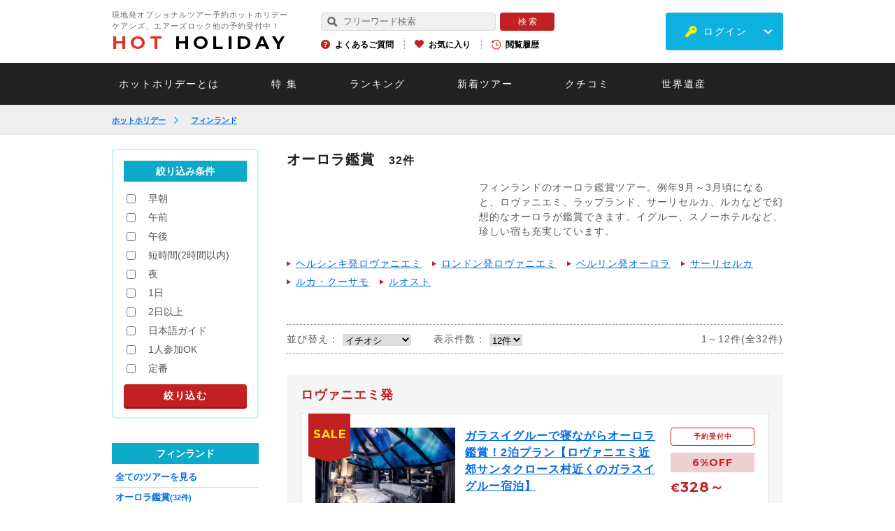

--- FILE ---
content_type: text/html; charset=utf-8
request_url: https://www.hotholiday.jp/search/id/1966/
body_size: 28382
content:
<!DOCTYPE html>
<html lang="ja" dir="ltr">
<head>
<!-- Google Tag Manager 20231009 -->
<script>(function(w,d,s,l,i){w[l]=w[l]||[];w[l].push({'gtm.start':
new Date().getTime(),event:'gtm.js'});var f=d.getElementsByTagName(s)[0],
j=d.createElement(s),dl=l!='dataLayer'?'&l='+l:'';j.async=true;j.src=
'https://www.googletagmanager.com/gtm.js?id='+i+dl;f.parentNode.insertBefore(j,f);
})(window,document,'script','dataLayer','GTM-KP46PF9C');</script>
<!-- End Google Tag Manager -->
<!-- Google Tag Manager -->
<script>(function(w,d,s,l,i){w[l]=w[l]||[];w[l].push({'gtm.start':
new Date().getTime(),event:'gtm.js'});var f=d.getElementsByTagName(s)[0],
j=d.createElement(s),dl=l!='dataLayer'?'&l='+l:'';j.async=true;j.src=
'https://www.googletagmanager.com/gtm.js?id='+i+dl;f.parentNode.insertBefore(j,f);
})(window,document,'script','dataLayer','GTM-WJLHGLJ');</script>
<!-- End Google Tag Manager -->
<!-- LINE Tag Base Code --> <!-- Do Not Modify --> <script> (function(g,d,o){ g._ltq=g._ltq||[];g._lt=g._lt||function(){g._ltq.push(arguments)}; var h=location.protocol==='https:'?'https://d.line-scdn.net':'http://d.line-cdn.net'; var s=d.createElement('script');s.async=1; s.src=o||h+'/n/line_tag/public/release/v1/lt.js'; var t=d.getElementsByTagName('script')[0];t.parentNode.insertBefore(s,t); })(window, document); _lt('init', { customerType: 'lap', tagId: '64d5edc5-e937-4792-a22a-f364635963c0' }); _lt('send', 'pv', ['64d5edc5-e937-4792-a22a-f364635963c0']); </script> <noscript> <img height="1" width="1" style="display:none" src="https://tr.line.me/tag.gif?c_t=lap&t_id=64d5edc5-e937-4792-a22a-f364635963c0&e=pv&noscript=1" /> </noscript> <!-- End LINE Tag Base Code -->
<meta name="viewport" content="width=device-width, initial-scale=1, minimum-scale=1.0, maximum-scale=10.0, user-scalable=no">
<meta name="copyright" content="Copyright (c) Hotholiday Inc., All Rights Reserved." />
<meta name="author" content="Hotholiday" />
<meta http-equiv="Content-Type" content="text/html; charset=utf-8" />
<meta http-equiv="Content-Script-Type" content="text/javascript" />
<meta http-equiv="Content-Style-Type" content="text/css" />
<meta http-equiv="imagetoolbar" content="no" />
<meta name="robots" content="index,follow" />
<meta name="robots" content="noydir,noodp" />
<meta name="keywords" content="スノーホテル,ロヴァニエミ,オーロラ,イグルー,ラップランド,ヘルシンキ,イグルー" />
<meta name="description" content="フィンランドのオーロラ鑑賞ツアー。例年9月～3月頃になると、ロヴァニエミ、ラップランド、サーリセルカ、ルカなどで幻想的なオーロラが鑑賞できます。" />
<meta property="og:title" content="フィンランド 幻想的なオーロラを観る - フィンランド観光、オプショナルツアー予約のホットホリデー" />
<meta property="og:type" content="article" />
<meta property="og:image" content="https://www.hotholiday.jp/images/fb/logo_ogp.png" />
<meta property="og:url" content="https://www.hotholiday.jp/search/id/1966/" />
<meta property="og:site_name" content="ホットホリデー" />
<meta property="og:description" content="フィンランドのオーロラ鑑賞ツアー。例年9月～3月頃になると、ロヴァニエミ、ラップランド、サーリセルカ、ルカなどで幻想的なオーロラが鑑賞できます。" />
<title>フィンランド 幻想的なオーロラを観る - フィンランド観光、オプショナルツアー予約のホットホリデー</title>
<link rel="canonical" href="https://www.hotholiday.jp/search/id/1966/" />
<link rel="shortcut icon" type="image/x-icon" href="/favicon.ico" />
<link rel="apple-touch-icon" href="/apple-touch-icon.png">
<script src="https://ajax.googleapis.com/ajax/libs/jquery/2.1.3/jquery.min.js"></script>
<script type="text/javascript" src="/js/slick.js"></script>
<script type="text/JavaScript" src="/js/const.js"></script>
<script type="text/javascript" src="https://d37c6ksue6vtl3.cloudfront.net/js/common_2/common_lib.js"></script>
<script type="text/javascript" src="https://d37c6ksue6vtl3.cloudfront.net/js/common_2/common.js?ver=20251207092324"></script>
<style>
/*!
* jquery-drawer v3.2.2
* Flexible drawer menu using jQuery, iScroll and CSS.
* http://git.blivesta.com/drawer
* License : MIT
* Author : blivesta <design@blivesta.com> (http://blivesta.com/)
*/
.drawer-open{overflow:hidden!important}.drawer-nav{position:fixed;z-index:2;top:0;overflow:hidden;width:16.25rem;height:100%;color:#222;background-color:#fff}.drawer-brand{font-size:1.5rem;font-weight:700;line-height:3.75rem;display:block;padding-right:.75rem;padding-left:.75rem;text-decoration:none;color:#222}.drawer-menu{margin:0;padding:0;list-style:none}.drawer-menu-item{font-size:1rem;display:block;padding:.75rem;text-decoration:none;color:#222}.drawer-menu-item:hover{text-decoration:underline;color:#555;background-color:transparent}.drawer-overlay{position:fixed;z-index:1;top:0;left:0;display:none;width:100%;height:100%;background-color:rgba(0,0,0,.2)}.drawer-open .drawer-overlay{display:block}.drawer--top .drawer-nav{top:-100%;left:0;width:100%;height:auto;max-height:100%;-webkit-transition:top .6s cubic-bezier(.19,1,.22,1);transition:top .6s cubic-bezier(.19,1,.22,1)}.drawer--top.drawer-open .drawer-nav{top:0}.drawer--top .drawer-hamburger,.drawer--top.drawer-open .drawer-hamburger{right:0}.drawer--left .drawer-nav{left:-86.66%;-webkit-transition:left .6s cubic-bezier(.19,1,.22,1);transition:left .6s cubic-bezier(.19,1,.22,1)}.drawer--left .drawer-hamburger,.drawer--left.drawer-open .drawer-nav,.drawer--left.drawer-open .drawer-navbar .drawer-hamburger{left:0}.drawer--left.drawer-open .drawer-hamburger{left:96%;}.drawer--right .drawer-nav{right:-16.25rem;-webkit-transition:right .6s cubic-bezier(.19,1,.22,1);transition:right .6s cubic-bezier(.19,1,.22,1)}.drawer--right .drawer-hamburger,.drawer--right.drawer-open .drawer-nav,.drawer--right.drawer-open .drawer-navbar .drawer-hamburger{right:0}.drawer--right.drawer-open .drawer-hamburger{right:16.25rem}.drawer-hamburger{position:fixed;z-index:4;top:0;display:block;box-sizing:content-box;width:2rem;padding:0;padding:18px .75rem 30px;-webkit-transition:all .6s cubic-bezier(.19,1,.22,1);transition:all .6s cubic-bezier(.19,1,.22,1);-webkit-transform:translateZ(0);transform:translateZ(0);border:0;outline:0;background-color:transparent}.drawer-hamburger:hover{cursor:pointer;background-color:transparent}.drawer-hamburger-icon{position:relative;display:block;margin-top:10px}.drawer-hamburger-icon,.drawer-hamburger-icon:after,.drawer-hamburger-icon:before{width:100%;height:2px;-webkit-transition:all .6s cubic-bezier(.19,1,.22,1);transition:all .6s cubic-bezier(.19,1,.22,1);background-color:#222}.drawer-hamburger-icon:after,.drawer-hamburger-icon:before{position:absolute;top:-10px;left:0;content:" "}.drawer-hamburger-icon:after{top:10px}.drawer-open .drawer-hamburger-icon{background-color:transparent}.drawer-open .drawer-hamburger-icon:after,.drawer-open .drawer-hamburger-icon:before{top:0}.drawer-open .drawer-hamburger-icon:before{-webkit-transform:rotate(45deg);transform:rotate(45deg)}.drawer-open .drawer-hamburger-icon:after{-webkit-transform:rotate(-45deg);transform:rotate(-45deg)}.sr-only{position:absolute;overflow:hidden;clip:rect(0,0,0,0);width:1px;height:1px;margin:-1px;padding:0;border:0}.sr-only-focusable:active,.sr-only-focusable:focus{position:static;overflow:visible;clip:auto;width:auto;height:auto;margin:0}.drawer--sidebar,.drawer--sidebar .drawer-contents{background-color:#fff}@media (min-width:64em){.drawer--sidebar .drawer-hamburger{display:none;visibility:hidden}.drawer--sidebar .drawer-nav{display:block;-webkit-transform:none;transform:none;position:fixed;width:12.5rem;height:100%}.drawer--sidebar.drawer--left .drawer-nav{left:0;border-right:1px solid #ddd}.drawer--sidebar.drawer--left .drawer-contents{margin-left:12.5rem}.drawer--sidebar.drawer--right .drawer-nav{right:0;border-left:1px solid #ddd}.drawer--sidebar.drawer--right .drawer-contents{margin-right:12.5rem}.drawer--sidebar .drawer-container{max-width:48rem}}@media (min-width:75em){.drawer--sidebar .drawer-nav{width:16.25rem}.drawer--sidebar.drawer--left .drawer-contents{margin-left:16.25rem}.drawer--sidebar.drawer--right .drawer-contents{margin-right:16.25rem}.drawer--sidebar .drawer-container{max-width:60rem}}.drawer--navbarTopGutter{padding-top:3.75rem}.drawer-navbar .drawer-navbar-header{border-bottom:1px solid #ddd;background-color:#fff}.drawer-navbar{z-index:3;top:0;width:100%}.drawer-navbar--fixed{position:fixed}.drawer-navbar-header{position:relative;z-index:3;box-sizing:border-box;width:100%;height:3.75rem;padding:0 .75rem;text-align:center}.drawer-navbar .drawer-brand{line-height:3.75rem;display:inline-block;padding-top:0;padding-bottom:0;text-decoration:none}.drawer-navbar .drawer-brand:hover{background-color:transparent}.drawer-navbar .drawer-nav{padding-top:3.75rem}.drawer-navbar .drawer-menu{padding-bottom:7.5rem}@media (min-width:64em){.drawer-navbar{height:3.75rem;border-bottom:1px solid #ddd;background-color:#fff}.drawer-navbar .drawer-navbar-header{position:relative;display:block;float:left;width:auto;padding:0;border:0}.drawer-navbar .drawer-menu--right{float:right}.drawer-navbar .drawer-menu li{float:left}.drawer-navbar .drawer-menu-item{line-height:3.75rem;padding-top:0;padding-bottom:0}.drawer-navbar .drawer-hamburger{display:none}.drawer-navbar .drawer-nav{position:relative;left:0;overflow:visible;width:auto;height:3.75rem;padding-top:0;-webkit-transform:translateZ(0);transform:translateZ(0)}.drawer-navbar .drawer-menu{padding:0}.drawer-navbar .drawer-dropdown-menu{position:absolute;width:16.25rem;border:1px solid #ddd}.drawer-navbar .drawer-dropdown-menu-item{padding-left:.75rem}}.drawer-dropdown-menu{display:none;box-sizing:border-box;width:100%;margin:0;padding:0;background-color:#fff}.drawer-dropdown-menu>li{width:100%;list-style:none}.drawer-dropdown-menu-item{line-height:3.75rem;display:block;padding:0;padding-right:.75rem;padding-left:1.5rem;text-decoration:none;color:#222}.drawer-dropdown-menu-item:hover{text-decoration:underline;color:#555;background-color:transparent}.drawer-dropdown.open>.drawer-dropdown-menu{display:block}.drawer-dropdown .drawer-caret{display:inline-block;width:0;height:0;margin-left:4px;-webkit-transition:opacity .2s ease,-webkit-transform .2s ease;transition:opacity .2s ease,-webkit-transform .2s ease;transition:transform .2s ease,opacity .2s ease;transition:transform .2s ease,opacity .2s ease,-webkit-transform .2s ease;-webkit-transform:rotate(0deg);transform:rotate(0deg);vertical-align:middle;border-top:4px solid;border-right:4px solid transparent;border-left:4px solid transparent}.drawer-dropdown.open .drawer-caret{-webkit-transform:rotate(180deg);transform:rotate(180deg)}.drawer-container{margin-right:auto;margin-left:auto}@media (min-width:64em){.drawer-container{max-width:60rem}}@media (min-width:75em){.drawer-container{max-width:70rem}}#colorbox, #cboxOverlay, #cboxWrapper{position:absolute;top:0;left:0;z-index:9999;overflow:visible !important;-webkit-transform:translate3d(0,0,0);}
#cboxWrapper{max-width:none;}
#cboxOverlay{position:fixed;width:100%;height:100%;}
#cboxMiddleLeft, #cboxBottomLeft{clear:left;}
#cboxContent{position:relative;}
#cboxLoadedContent{overflow:auto;-webkit-overflow-scrolling:touch;}
#cboxTitle{margin:0;}
#cboxLoadingOverlay, #cboxLoadingGraphic{position:absolute;top:0;left:0;width:100%;height:100%;}
#cboxPrevious, #cboxNext, #cboxClose, #cboxSlideshow{cursor:pointer;}
.cboxPhoto{float:left;margin:auto;border:0;display:block;max-width:none;-ms-interpolation-mode:bicubic;}
.cboxIframe{width:100%;height:100%;display:block;border:0;padding:0;margin:0;}
#colorbox, #cboxContent, #cboxLoadedContent{box-sizing:content-box;-moz-box-sizing:content-box;-webkit-box-sizing:content-box;}
#cboxOverlay{background:#000;opacity:0.9;filter:alpha(opacity = 90);}
#colorbox{outline:0;}
#cboxContent{background:#FFF;overflow:visible;padding:20px;}
.cboxIframe{background:#fff;}
#cboxError{padding:50px;border:1px solid #ccc;}
#cboxTitle{position:absolute;bottom:4px;left:0;text-align:center;width:100%;color:#949494;}
#cboxCurrent{position:absolute;bottom:4px;left:58px;color:#949494;}
#cboxLoadingOverlay{background:url(/images/common_2/loading_background.png) no-repeat center center;}
#cboxLoadingGraphic{background:url(/images/common_2/loading.gif) no-repeat center center;}
#cboxPrevious, #cboxNext, #cboxSlideshow, #cboxClose{border:0;padding:0;margin:0;overflow:visible;width:auto;background:none;}
#cboxPrevious:active, #cboxNext:active, #cboxSlideshow:active, #cboxClose:active{outline:0;}
#cboxSlideshow{position:absolute;bottom:4px;right:30px;color:#0092ef;}
#cboxPrevious{position:absolute;bottom:0;left:0;background:url(/images/common_2/controls.png) no-repeat -75px 0;width:25px;height:25px;text-indent:-9999px;}
#cboxPrevious:hover{background-position:-75px -25px;}
#cboxNext{position:absolute;bottom:0;left:27px;background:url(/images/common_2/controls.png) no-repeat -50px 0;width:25px;height:25px;text-indent:-9999px;}
#cboxNext:hover{background-position:-50px -25px;}
#cboxClose{position:absolute;bottom:-90px;left:0;right:0;margin:auto;background-image:url(/images/telephone/btn_close.png);background-size:220px 57px;background-repeat:no-repeat;width:220px;height:57px;text-indent:-9999px;}
.cboxIE #cboxTopLeft,
.cboxIE #cboxTopCenter,
.cboxIE #cboxTopRight,
.cboxIE #cboxBottomLeft,
.cboxIE #cboxBottomCenter,
.cboxIE #cboxBottomRight,
.cboxIE #cboxMiddleLeft,
.cboxIE #cboxMiddleRight{filter:progid:DXImageTransform.Microsoft.gradient(startColorstr=#00FFFFFF,endColorstr=#00FFFFFF);}
@media screen and (max-width:768px){#cboxContent{padding:10px;}
#cboxClose{position:absolute;bottom:-90px;left:0;right:0;margin:auto;background-image:url(/images/telephone/btn_close_sp.png);background-size:170px 53px;background-repeat:no-repeat;width:170px;height:53px;text-indent:-9999px;}
}@charset "UTF-8";
/*
html5doctor.com Reset Stylesheet
v1.4
2009-07-27
Author: Richard Clark - http://richclarkdesign.com
*/
html, body, div, span, object, iframe,
h1, h2, h3, h4, h5, h6, p, blockquote, pre,
abbr, address, cite, code,
del, dfn, em, img, ins, kbd, q, samp,
small, strong, sub, sup, var,
b, i,
dl, dt, dd, ol, ul, li,
fieldset, form, label, legend,
table, caption, tbody, tfoot, thead, tr, th, td,
article, aside, dialog, figure, footer, header,
hgroup, menu, nav, section,
time, mark, audio, video {
margin:0;
padding:0;
border:0;
outline:0;
font-size:100%;
vertical-align:baseline;
background:transparent;
}
body {
line-height:1;
}
article, aside, dialog, figure, footer, header,
hgroup, nav, section {
display:block;
}
ul,ol {
list-style:none;
}
blockquote, q {
quotes:none;
}
blockquote:before, blockquote:after,
q:before, q:after {
content:'';
content:none;
}
a {
margin:0;
padding:0;
border:0;
font-size:100%;
vertical-align:baseline;
background:transparent;
}
ins {
background-color:#ff9;
color:#000;
text-decoration:none;
}
mark {
background-color:#ff9;
color:#000;
font-style:italic;
font-weight:bold;
}
del {
text-decoration: line-through;
}
abbr[title], dfn[title] {
}
table {
border-collapse:collapse;
border-spacing:0;
}
hr {
display:block;
height:1px;
border:0;
border-top:1px solid #cccccc;
margin:1em 0;
padding:0;
}
input, select {
vertical-align:middle;
}@charset "UTF-8";
/*-----------------------------------------------------------
margin setting
-----------------------------------------------------------*/
/*--padding-top--*/
.pt0 { padding-top:0px !important; }
.pt1 { padding-top:1px !important; }
.pt2 { padding-top:2px !important; }
.pt3 { padding-top:3px !important; }
.pt4 { padding-top:4px !important; }
.pt5 { padding-top:5px !important; }
.pt6 { padding-top:6px !important; }
.pt7 { padding-top:7px !important; }
.pt8 { padding-top:8px !important; }
.pt9 { padding-top:9px !important; }
.pt10 { padding-top:10px !important; }
.pt11 { padding-top:11px !important; }
.pt12 { padding-top:12px !important; }
.pt13 { padding-top:13px !important; }
.pt14 { padding-top:14px !important; }
.pt15 { padding-top:15px !important; }
.pt16 { padding-top:16px !important; }
.pt17 { padding-top:17px !important; }
.pt18 { padding-top:18px !important; }
.pt19 { padding-top:19px !important; }
.pt20 { padding-top:20px !important; }
.pt21 { padding-top:21px !important; }
.pt22 { padding-top:22px !important; }
.pt23 { padding-top:23px !important; }
.pt24 { padding-top:24px !important; }
.pt25 { padding-top:25px !important; }
.pt26 { padding-top:26px !important; }
.pt27 { padding-top:27px !important; }
.pt28 { padding-top:28px !important; }
.pt29 { padding-top:29px !important; }
.pt30 { padding-top:30px !important; }
.pt31 { padding-top:31px !important; }
.pt32 { padding-top:32px !important; }
.pt33 { padding-top:33px !important; }
.pt34 { padding-top:34px !important; }
.pt35 { padding-top:35px !important; }
.pt36 { padding-top:36px !important; }
.pt37 { padding-top:37px !important; }
.pt38 { padding-top:38px !important; }
.pt39 { padding-top:39px !important; }
.pt40 { padding-top:40px !important; }
.pt41 { padding-top:41px !important; }
.pt42 { padding-top:42px !important; }
.pt43 { padding-top:43px !important; }
.pt44 { padding-top:44px !important; }
.pt45 { padding-top:45px !important; }
.pt46 { padding-top:46px !important; }
.pt47 { padding-top:47px !important; }
.pt48 { padding-top:48px !important; }
.pt49 { padding-top:49px !important; }
.pt50 { padding-top:50px !important; }
.pt51 { padding-top:51px !important; }
.pt52 { padding-top:52px !important; }
.pt53 { padding-top:53px !important; }
.pt54 { padding-top:54px !important; }
.pt55 { padding-top:55px !important; }
.pt56 { padding-top:56px !important; }
.pt57 { padding-top:57px !important; }
.pt58 { padding-top:58px !important; }
.pt59 { padding-top:59px !important; }
.pt60 { padding-top:60px !important; }
.pt61 { padding-top:61px !important; }
.pt62 { padding-top:62px !important; }
.pt63 { padding-top:63px !important; }
.pt64 { padding-top:64px !important; }
.pt65 { padding-top:65px !important; }
.pt66 { padding-top:66px !important; }
.pt67 { padding-top:67px !important; }
.pt68 { padding-top:68px !important; }
.pt69 { padding-top:69px !important; }
.pt70 { padding-top:70px !important; }
.pt71 { padding-top:71px !important; }
.pt72 { padding-top:72px !important; }
.pt73 { padding-top:73px !important; }
.pt74 { padding-top:74px !important; }
.pt75 { padding-top:75px !important; }
.pt76 { padding-top:76px !important; }
.pt77 { padding-top:77px !important; }
.pt78 { padding-top:78px !important; }
.pt79 { padding-top:79px !important; }
.pt80 { padding-top:80px !important; }
.pt81 { padding-top:81px !important; }
.pt82 { padding-top:82px !important; }
.pt83 { padding-top:83px !important; }
.pt84 { padding-top:84px !important; }
.pt85 { padding-top:85px !important; }
.pt86 { padding-top:86px !important; }
.pt87 { padding-top:87px !important; }
.pt88 { padding-top:88px !important; }
.pt89 { padding-top:89px !important; }
.pt90 { padding-top:90px !important; }
.pt91 { padding-top:91px !important; }
.pt92 { padding-top:92px !important; }
.pt93 { padding-top:93px !important; }
.pt94 { padding-top:94px !important; }
.pt95 { padding-top:95px !important; }
.pt96 { padding-top:96px !important; }
.pt97 { padding-top:97px !important; }
.pt98 { padding-top:98px !important; }
.pt99 { padding-top:99px !important; }
.pt100 { padding-top:100px !important; }
/*--padding-right--*/
.pr0 { padding-right:0px !important; }
.pr1 { padding-right:1px !important; }
.pr2 { padding-right:2px !important; }
.pr3 { padding-right:3px !important; }
.pr4 { padding-right:4px !important; }
.pr5 { padding-right:5px !important; }
.pr6 { padding-right:6px !important; }
.pr7 { padding-right:7px !important; }
.pr8 { padding-right:8px !important; }
.pr9 { padding-right:9px !important; }
.pr10 { padding-right:10px !important; }
.pr11 { padding-right:11px !important; }
.pr12 { padding-right:12px !important; }
.pr13 { padding-right:13px !important; }
.pr14 { padding-right:14px !important; }
.pr15 { padding-right:15px !important; }
.pr16 { padding-right:16px !important; }
.pr17 { padding-right:17px !important; }
.pr18 { padding-right:18px !important; }
.pr19 { padding-right:19px !important; }
.pr20 { padding-right:20px !important; }
.pr21 { padding-right:21px !important; }
.pr22 { padding-right:22px !important; }
.pr23 { padding-right:23px !important; }
.pr24 { padding-right:24px !important; }
.pr25 { padding-right:25px !important; }
.pr26 { padding-right:26px !important; }
.pr27 { padding-right:27px !important; }
.pr28 { padding-right:28px !important; }
.pr29 { padding-right:29px !important; }
.pr30 { padding-right:30px !important; }
.pr31 { padding-right:31px !important; }
.pr32 { padding-right:32px !important; }
.pr33 { padding-right:33px !important; }
.pr34 { padding-right:34px !important; }
.pr35 { padding-right:35px !important; }
.pr36 { padding-right:36px !important; }
.pr37 { padding-right:37px !important; }
.pr38 { padding-right:38px !important; }
.pr39 { padding-right:39px !important; }
.pr40 { padding-right:40px !important; }
.pr41 { padding-right:41px !important; }
.pr42 { padding-right:42px !important; }
.pr43 { padding-right:43px !important; }
.pr44 { padding-right:44px !important; }
.pr45 { padding-right:45px !important; }
.pr46 { padding-right:46px !important; }
.pr47 { padding-right:47px !important; }
.pr48 { padding-right:48px !important; }
.pr49 { padding-right:49px !important; }
.pr50 { padding-right:50px !important; }
.pr51 { padding-right:51px !important; }
.pr52 { padding-right:52px !important; }
.pr53 { padding-right:53px !important; }
.pr54 { padding-right:54px !important; }
.pr55 { padding-right:55px !important; }
.pr56 { padding-right:56px !important; }
.pr57 { padding-right:57px !important; }
.pr58 { padding-right:58px !important; }
.pr59 { padding-right:59px !important; }
.pr60 { padding-right:60px !important; }
.pr61 { padding-right:61px !important; }
.pr62 { padding-right:62px !important; }
.pr63 { padding-right:63px !important; }
.pr64 { padding-right:64px !important; }
.pr65 { padding-right:65px !important; }
.pr66 { padding-right:66px !important; }
.pr67 { padding-right:67px !important; }
.pr68 { padding-right:68px !important; }
.pr69 { padding-right:69px !important; }
.pr70 { padding-right:70px !important; }
.pr71 { padding-right:71px !important; }
.pr72 { padding-right:72px !important; }
.pr73 { padding-right:73px !important; }
.pr74 { padding-right:74px !important; }
.pr75 { padding-right:75px !important; }
.pr76 { padding-right:76px !important; }
.pr77 { padding-right:77px !important; }
.pr78 { padding-right:78px !important; }
.pr79 { padding-right:79px !important; }
.pr80 { padding-right:80px !important; }
.pr81 { padding-right:81px !important; }
.pr82 { padding-right:82px !important; }
.pr83 { padding-right:83px !important; }
.pr84 { padding-right:84px !important; }
.pr85 { padding-right:85px !important; }
.pr86 { padding-right:86px !important; }
.pr87 { padding-right:87px !important; }
.pr88 { padding-right:88px !important; }
.pr89 { padding-right:89px !important; }
.pr90 { padding-right:90px !important; }
.pr91 { padding-right:91px !important; }
.pr92 { padding-right:92px !important; }
.pr93 { padding-right:93px !important; }
.pr94 { padding-right:94px !important; }
.pr95 { padding-right:95px !important; }
.pr96 { padding-right:96px !important; }
.pr97 { padding-right:97px !important; }
.pr98 { padding-right:98px !important; }
.pr99 { padding-right:99px !important; }
.pr100 { padding-right:100px !important; }
/*--padding-bottom--*/
.pb0 { padding-bottom:0px !important; }
.pb1 { padding-bottom:1px !important; }
.pb2 { padding-bottom:2px !important; }
.pb3 { padding-bottom:3px !important; }
.pb4 { padding-bottom:4px !important; }
.pb5 { padding-bottom:5px !important; }
.pb6 { padding-bottom:6px !important; }
.pb7 { padding-bottom:7px !important; }
.pb8 { padding-bottom:8px !important; }
.pb9 { padding-bottom:9px !important; }
.pb10 { padding-bottom:10px !important; }
.pb11 { padding-bottom:11px !important; }
.pb12 { padding-bottom:12px !important; }
.pb13 { padding-bottom:13px !important; }
.pb14 { padding-bottom:14px !important; }
.pb15 { padding-bottom:15px !important; }
.pb16 { padding-bottom:16px !important; }
.pb17 { padding-bottom:17px !important; }
.pb18 { padding-bottom:18px !important; }
.pb19 { padding-bottom:19px !important; }
.pb20 { padding-bottom:20px !important; }
.pb21 { padding-bottom:21px !important; }
.pb22 { padding-bottom:22px !important; }
.pb23 { padding-bottom:23px !important; }
.pb24 { padding-bottom:24px !important; }
.pb25 { padding-bottom:25px !important; }
.pb26 { padding-bottom:26px !important; }
.pb27 { padding-bottom:27px !important; }
.pb28 { padding-bottom:28px !important; }
.pb29 { padding-bottom:29px !important; }
.pb30 { padding-bottom:30px !important; }
.pb31 { padding-bottom:31px !important; }
.pb32 { padding-bottom:32px !important; }
.pb33 { padding-bottom:33px !important; }
.pb34 { padding-bottom:34px !important; }
.pb35 { padding-bottom:35px !important; }
.pb36 { padding-bottom:36px !important; }
.pb37 { padding-bottom:37px !important; }
.pb38 { padding-bottom:38px !important; }
.pb39 { padding-bottom:39px !important; }
.pb40 { padding-bottom:40px !important; }
.pb41 { padding-bottom:41px !important; }
.pb42 { padding-bottom:42px !important; }
.pb43 { padding-bottom:43px !important; }
.pb44 { padding-bottom:44px !important; }
.pb45 { padding-bottom:45px !important; }
.pb46 { padding-bottom:46px !important; }
.pb47 { padding-bottom:47px !important; }
.pb48 { padding-bottom:48px !important; }
.pb49 { padding-bottom:49px !important; }
.pb50 { padding-bottom:50px !important; }
.pb51 { padding-bottom:51px !important; }
.pb52 { padding-bottom:52px !important; }
.pb53 { padding-bottom:53px !important; }
.pb54 { padding-bottom:54px !important; }
.pb55 { padding-bottom:55px !important; }
.pb56 { padding-bottom:56px !important; }
.pb57 { padding-bottom:57px !important; }
.pb58 { padding-bottom:58px !important; }
.pb59 { padding-bottom:59px !important; }
.pb60 { padding-bottom:60px !important; }
.pb61 { padding-bottom:61px !important; }
.pb62 { padding-bottom:62px !important; }
.pb63 { padding-bottom:63px !important; }
.pb64 { padding-bottom:64px !important; }
.pb65 { padding-bottom:65px !important; }
.pb66 { padding-bottom:66px !important; }
.pb67 { padding-bottom:67px !important; }
.pb68 { padding-bottom:68px !important; }
.pb69 { padding-bottom:69px !important; }
.pb70 { padding-bottom:70px !important; }
.pb71 { padding-bottom:71px !important; }
.pb72 { padding-bottom:72px !important; }
.pb73 { padding-bottom:73px !important; }
.pb74 { padding-bottom:74px !important; }
.pb75 { padding-bottom:75px !important; }
.pb76 { padding-bottom:76px !important; }
.pb77 { padding-bottom:77px !important; }
.pb78 { padding-bottom:78px !important; }
.pb79 { padding-bottom:79px !important; }
.pb80 { padding-bottom:80px !important; }
.pb81 { padding-bottom:81px !important; }
.pb82 { padding-bottom:82px !important; }
.pb83 { padding-bottom:83px !important; }
.pb84 { padding-bottom:84px !important; }
.pb85 { padding-bottom:85px !important; }
.pb86 { padding-bottom:86px !important; }
.pb87 { padding-bottom:87px !important; }
.pb88 { padding-bottom:88px !important; }
.pb89 { padding-bottom:89px !important; }
.pb90 { padding-bottom:90px !important; }
.pb91 { padding-bottom:91px !important; }
.pb92 { padding-bottom:92px !important; }
.pb93 { padding-bottom:93px !important; }
.pb94 { padding-bottom:94px !important; }
.pb95 { padding-bottom:95px !important; }
.pb96 { padding-bottom:96px !important; }
.pb97 { padding-bottom:97px !important; }
.pb98 { padding-bottom:98px !important; }
.pb99 { padding-bottom:99px !important; }
.pb100 { padding-bottom:100px !important; }
/*--padding-left--*/
.pl0 { padding-left:0px !important; }
.pl1 { padding-left:1px !important; }
.pl2 { padding-left:2px !important; }
.pl3 { padding-left:3px !important; }
.pl4 { padding-left:4px !important; }
.pl5 { padding-left:5px !important; }
.pl6 { padding-left:6px !important; }
.pl7 { padding-left:7px !important; }
.pl8 { padding-left:8px !important; }
.pl9 { padding-left:9px !important; }
.pl10 { padding-left:10px !important; }
.pl11 { padding-left:11px !important; }
.pl12 { padding-left:12px !important; }
.pl13 { padding-left:13px !important; }
.pl14 { padding-left:14px !important; }
.pl15 { padding-left:15px !important; }
.pl16 { padding-left:16px !important; }
.pl17 { padding-left:17px !important; }
.pl18 { padding-left:18px !important; }
.pl19 { padding-left:19px !important; }
.pl20 { padding-left:20px !important; }
.pl21 { padding-left:21px !important; }
.pl22 { padding-left:22px !important; }
.pl23 { padding-left:23px !important; }
.pl24 { padding-left:24px !important; }
.pl25 { padding-left:25px !important; }
.pl26 { padding-left:26px !important; }
.pl27 { padding-left:27px !important; }
.pl28 { padding-left:28px !important; }
.pl29 { padding-left:29px !important; }
.pl30 { padding-left:30px !important; }
.pl31 { padding-left:31px !important; }
.pl32 { padding-left:32px !important; }
.pl33 { padding-left:33px !important; }
.pl34 { padding-left:34px !important; }
.pl35 { padding-left:35px !important; }
.pl36 { padding-left:36px !important; }
.pl37 { padding-left:37px !important; }
.pl38 { padding-left:38px !important; }
.pl39 { padding-left:39px !important; }
.pl40 { padding-left:40px !important; }
.pl41 { padding-left:41px !important; }
.pl42 { padding-left:42px !important; }
.pl43 { padding-left:43px !important; }
.pl44 { padding-left:44px !important; }
.pl45 { padding-left:45px !important; }
.pl46 { padding-left:46px !important; }
.pl47 { padding-left:47px !important; }
.pl48 { padding-left:48px !important; }
.pl49 { padding-left:49px !important; }
.pl50 { padding-left:50px !important; }
.pl51 { padding-left:51px !important; }
.pl52 { padding-left:52px !important; }
.pl53 { padding-left:53px !important; }
.pl54 { padding-left:54px !important; }
.pl55 { padding-left:55px !important; }
.pl56 { padding-left:56px !important; }
.pl57 { padding-left:57px !important; }
.pl58 { padding-left:58px !important; }
.pl59 { padding-left:59px !important; }
.pl60 { padding-left:60px !important; }
.pl61 { padding-left:61px !important; }
.pl62 { padding-left:62px !important; }
.pl63 { padding-left:63px !important; }
.pl64 { padding-left:64px !important; }
.pl65 { padding-left:65px !important; }
.pl66 { padding-left:66px !important; }
.pl67 { padding-left:67px !important; }
.pl68 { padding-left:68px !important; }
.pl69 { padding-left:69px !important; }
.pl70 { padding-left:70px !important; }
.pl71 { padding-left:71px !important; }
.pl72 { padding-left:72px !important; }
.pl73 { padding-left:73px !important; }
.pl74 { padding-left:74px !important; }
.pl75 { padding-left:75px !important; }
.pl76 { padding-left:76px !important; }
.pl77 { padding-left:77px !important; }
.pl78 { padding-left:78px !important; }
.pl79 { padding-left:79px !important; }
.pl80 { padding-left:80px !important; }
.pl81 { padding-left:81px !important; }
.pl82 { padding-left:82px !important; }
.pl83 { padding-left:83px !important; }
.pl84 { padding-left:84px !important; }
.pl85 { padding-left:85px !important; }
.pl86 { padding-left:86px !important; }
.pl87 { padding-left:87px !important; }
.pl88 { padding-left:88px !important; }
.pl89 { padding-left:89px !important; }
.pl90 { padding-left:90px !important; }
.pl91 { padding-left:91px !important; }
.pl92 { padding-left:92px !important; }
.pl93 { padding-left:93px !important; }
.pl94 { padding-left:94px !important; }
.pl95 { padding-left:95px !important; }
.pl96 { padding-left:96px !important; }
.pl97 { padding-left:97px !important; }
.pl98 { padding-left:98px !important; }
.pl99 { padding-left:99px !important; }
.pl100 { padding-left:100px !important; }
/*--margin-top--*/
.mt0 { margin-top:0px !important; }
.mt1 { margin-top:1px !important; }
.mt2 { margin-top:2px !important; }
.mt3 { margin-top:3px !important; }
.mt4 { margin-top:4px !important; }
.mt5 { margin-top:5px !important; }
.mt6 { margin-top:6px !important; }
.mt7 { margin-top:7px !important; }
.mt8 { margin-top:8px !important; }
.mt9 { margin-top:9px !important; }
.mt10 { margin-top:10px !important; }
.mt11 { margin-top:11px !important; }
.mt12 { margin-top:12px !important; }
.mt13 { margin-top:13px !important; }
.mt14 { margin-top:14px !important; }
.mt15 { margin-top:15px !important; }
.mt16 { margin-top:16px !important; }
.mt17 { margin-top:17px !important; }
.mt18 { margin-top:18px !important; }
.mt19 { margin-top:19px !important; }
.mt20 { margin-top:20px !important; }
.mt21 { margin-top:21px !important; }
.mt22 { margin-top:22px !important; }
.mt23 { margin-top:23px !important; }
.mt24 { margin-top:24px !important; }
.mt25 { margin-top:25px !important; }
.mt26 { margin-top:26px !important; }
.mt27 { margin-top:27px !important; }
.mt28 { margin-top:28px !important; }
.mt29 { margin-top:29px !important; }
.mt30 { margin-top:30px !important; }
.mt31 { margin-top:31px !important; }
.mt32 { margin-top:32px !important; }
.mt33 { margin-top:33px !important; }
.mt34 { margin-top:34px !important; }
.mt35 { margin-top:35px !important; }
.mt36 { margin-top:36px !important; }
.mt37 { margin-top:37px !important; }
.mt38 { margin-top:38px !important; }
.mt39 { margin-top:39px !important; }
.mt40 { margin-top:40px !important; }
.mt41 { margin-top:41px !important; }
.mt42 { margin-top:42px !important; }
.mt43 { margin-top:43px !important; }
.mt44 { margin-top:44px !important; }
.mt45 { margin-top:45px !important; }
.mt46 { margin-top:46px !important; }
.mt47 { margin-top:47px !important; }
.mt48 { margin-top:48px !important; }
.mt49 { margin-top:49px !important; }
.mt50 { margin-top:50px !important; }
.mt51 { margin-top:51px !important; }
.mt52 { margin-top:52px !important; }
.mt53 { margin-top:53px !important; }
.mt54 { margin-top:54px !important; }
.mt55 { margin-top:55px !important; }
.mt56 { margin-top:56px !important; }
.mt57 { margin-top:57px !important; }
.mt58 { margin-top:58px !important; }
.mt59 { margin-top:59px !important; }
.mt60 { margin-top:60px !important; }
.mt61 { margin-top:61px !important; }
.mt62 { margin-top:62px !important; }
.mt63 { margin-top:63px !important; }
.mt64 { margin-top:64px !important; }
.mt65 { margin-top:65px !important; }
.mt66 { margin-top:66px !important; }
.mt67 { margin-top:67px !important; }
.mt68 { margin-top:68px !important; }
.mt69 { margin-top:69px !important; }
.mt70 { margin-top:70px !important; }
.mt71 { margin-top:71px !important; }
.mt72 { margin-top:72px !important; }
.mt73 { margin-top:73px !important; }
.mt74 { margin-top:74px !important; }
.mt75 { margin-top:75px !important; }
.mt76 { margin-top:76px !important; }
.mt77 { margin-top:77px !important; }
.mt78 { margin-top:78px !important; }
.mt79 { margin-top:79px !important; }
.mt80 { margin-top:80px !important; }
.mt81 { margin-top:81px !important; }
.mt82 { margin-top:82px !important; }
.mt83 { margin-top:83px !important; }
.mt84 { margin-top:84px !important; }
.mt85 { margin-top:85px !important; }
.mt86 { margin-top:86px !important; }
.mt87 { margin-top:87px !important; }
.mt88 { margin-top:88px !important; }
.mt89 { margin-top:89px !important; }
.mt90 { margin-top:90px !important; }
.mt91 { margin-top:91px !important; }
.mt92 { margin-top:92px !important; }
.mt93 { margin-top:93px !important; }
.mt94 { margin-top:94px !important; }
.mt95 { margin-top:95px !important; }
.mt96 { margin-top:96px !important; }
.mt97 { margin-top:97px !important; }
.mt98 { margin-top:98px !important; }
.mt99 { margin-top:99px !important; }
.mt100 { margin-top:100px !important; }
/*--margin-right--*/
.mr0 { margin-right:0px !important; }
.mr1 { margin-right:1px !important; }
.mr2 { margin-right:2px !important; }
.mr3 { margin-right:3px !important; }
.mr4 { margin-right:4px !important; }
.mr5 { margin-right:5px !important; }
.mr6 { margin-right:6px !important; }
.mr7 { margin-right:7px !important; }
.mr8 { margin-right:8px !important; }
.mr9 { margin-right:9px !important; }
.mr10 { margin-right:10px !important; }
.mr11 { margin-right:11px !important; }
.mr12 { margin-right:12px !important; }
.mr13 { margin-right:13px !important; }
.mr14 { margin-right:14px !important; }
.mr15 { margin-right:15px !important; }
.mr16 { margin-right:16px !important; }
.mr17 { margin-right:17px !important; }
.mr18 { margin-right:18px !important; }
.mr19 { margin-right:19px !important; }
.mr20 { margin-right:20px !important; }
.mr21 { margin-right:21px !important; }
.mr22 { margin-right:22px !important; }
.mr23 { margin-right:23px !important; }
.mr24 { margin-right:24px !important; }
.mr25 { margin-right:25px !important; }
.mr26 { margin-right:26px !important; }
.mr27 { margin-right:27px !important; }
.mr28 { margin-right:28px !important; }
.mr29 { margin-right:29px !important; }
.mr30 { margin-right:30px !important; }
.mr31 { margin-right:31px !important; }
.mr32 { margin-right:32px !important; }
.mr33 { margin-right:33px !important; }
.mr34 { margin-right:34px !important; }
.mr35 { margin-right:35px !important; }
.mr36 { margin-right:36px !important; }
.mr37 { margin-right:37px !important; }
.mr38 { margin-right:38px !important; }
.mr39 { margin-right:39px !important; }
.mr40 { margin-right:40px !important; }
.mr41 { margin-right:41px !important; }
.mr42 { margin-right:42px !important; }
.mr43 { margin-right:43px !important; }
.mr44 { margin-right:44px !important; }
.mr45 { margin-right:45px !important; }
.mr46 { margin-right:46px !important; }
.mr47 { margin-right:47px !important; }
.mr48 { margin-right:48px !important; }
.mr49 { margin-right:49px !important; }
.mr50 { margin-right:50px !important; }
.mr51 { margin-right:51px !important; }
.mr52 { margin-right:52px !important; }
.mr53 { margin-right:53px !important; }
.mr54 { margin-right:54px !important; }
.mr55 { margin-right:55px !important; }
.mr56 { margin-right:56px !important; }
.mr57 { margin-right:57px !important; }
.mr58 { margin-right:58px !important; }
.mr59 { margin-right:59px !important; }
.mr60 { margin-right:60px !important; }
.mr61 { margin-right:61px !important; }
.mr62 { margin-right:62px !important; }
.mr63 { margin-right:63px !important; }
.mr64 { margin-right:64px !important; }
.mr65 { margin-right:65px !important; }
.mr66 { margin-right:66px !important; }
.mr67 { margin-right:67px !important; }
.mr68 { margin-right:68px !important; }
.mr69 { margin-right:69px !important; }
.mr70 { margin-right:70px !important; }
.mr71 { margin-right:71px !important; }
.mr72 { margin-right:72px !important; }
.mr73 { margin-right:73px !important; }
.mr74 { margin-right:74px !important; }
.mr75 { margin-right:75px !important; }
.mr76 { margin-right:76px !important; }
.mr77 { margin-right:77px !important; }
.mr78 { margin-right:78px !important; }
.mr79 { margin-right:79px !important; }
.mr80 { margin-right:80px !important; }
.mr81 { margin-right:81px !important; }
.mr82 { margin-right:82px !important; }
.mr83 { margin-right:83px !important; }
.mr84 { margin-right:84px !important; }
.mr85 { margin-right:85px !important; }
.mr86 { margin-right:86px !important; }
.mr87 { margin-right:87px !important; }
.mr88 { margin-right:88px !important; }
.mr89 { margin-right:89px !important; }
.mr90 { margin-right:90px !important; }
.mr91 { margin-right:91px !important; }
.mr92 { margin-right:92px !important; }
.mr93 { margin-right:93px !important; }
.mr94 { margin-right:94px !important; }
.mr95 { margin-right:95px !important; }
.mr96 { margin-right:96px !important; }
.mr97 { margin-right:97px !important; }
.mr98 { margin-right:98px !important; }
.mr99 { margin-right:99px !important; }
.mr100 { margin-right:100px !important; }
.mr105 { margin-right:105px !important; }
.mr107 { margin-right:107px !important; }
.mr109 { margin-right:109px !important; }
.mr115 { margin-right:115px !important; }
.mr200 { margin-right:200px !important; }
/*--margin-bottom--*/
.mb0 { margin-bottom:0px !important; }
.mb1 { margin-bottom:1px !important; }
.mb2 { margin-bottom:2px !important; }
.mb3 { margin-bottom:3px !important; }
.mb4 { margin-bottom:4px !important; }
.mb5 { margin-bottom:5px !important; }
.mb6 { margin-bottom:6px !important; }
.mb7 { margin-bottom:7px !important; }
.mb8 { margin-bottom:8px !important; }
.mb9 { margin-bottom:9px !important; }
.mb10 { margin-bottom:10px !important; }
.mb11 { margin-bottom:11px !important; }
.mb12 { margin-bottom:12px !important; }
.mb13 { margin-bottom:13px !important; }
.mb14 { margin-bottom:14px !important; }
.mb15 { margin-bottom:15px !important; }
.mb16 { margin-bottom:16px !important; }
.mb17 { margin-bottom:17px !important; }
.mb18 { margin-bottom:18px !important; }
.mb19 { margin-bottom:19px !important; }
.mb20 { margin-bottom:20px !important; }
.mb21 { margin-bottom:21px !important; }
.mb22 { margin-bottom:22px !important; }
.mb23 { margin-bottom:23px !important; }
.mb24 { margin-bottom:24px !important; }
.mb25 { margin-bottom:25px !important; }
.mb26 { margin-bottom:26px !important; }
.mb27 { margin-bottom:27px !important; }
.mb28 { margin-bottom:28px !important; }
.mb29 { margin-bottom:29px !important; }
.mb30 { margin-bottom:30px !important; }
.mb31 { margin-bottom:31px !important; }
.mb32 { margin-bottom:32px !important; }
.mb33 { margin-bottom:33px !important; }
.mb34 { margin-bottom:34px !important; }
.mb35 { margin-bottom:35px !important; }
.mb36 { margin-bottom:36px !important; }
.mb37 { margin-bottom:37px !important; }
.mb38 { margin-bottom:38px !important; }
.mb39 { margin-bottom:39px !important; }
.mb40 { margin-bottom:40px !important; }
.mb41 { margin-bottom:41px !important; }
.mb42 { margin-bottom:42px !important; }
.mb43 { margin-bottom:43px !important; }
.mb44 { margin-bottom:44px !important; }
.mb45 { margin-bottom:45px !important; }
.mb46 { margin-bottom:46px !important; }
.mb47 { margin-bottom:47px !important; }
.mb48 { margin-bottom:48px !important; }
.mb49 { margin-bottom:49px !important; }
.mb50 { margin-bottom:50px !important; }
.mb51 { margin-bottom:51px !important; }
.mb52 { margin-bottom:52px !important; }
.mb53 { margin-bottom:53px !important; }
.mb54 { margin-bottom:54px !important; }
.mb55 { margin-bottom:55px !important; }
.mb56 { margin-bottom:56px !important; }
.mb57 { margin-bottom:57px !important; }
.mb58 { margin-bottom:58px !important; }
.mb59 { margin-bottom:59px !important; }
.mb60 { margin-bottom:60px !important; }
.mb61 { margin-bottom:61px !important; }
.mb62 { margin-bottom:62px !important; }
.mb63 { margin-bottom:63px !important; }
.mb64 { margin-bottom:64px !important; }
.mb65 { margin-bottom:65px !important; }
.mb66 { margin-bottom:66px !important; }
.mb67 { margin-bottom:67px !important; }
.mb68 { margin-bottom:68px !important; }
.mb69 { margin-bottom:69px !important; }
.mb70 { margin-bottom:70px !important; }
.mb71 { margin-bottom:71px !important; }
.mb72 { margin-bottom:72px !important; }
.mb73 { margin-bottom:73px !important; }
.mb74 { margin-bottom:74px !important; }
.mb75 { margin-bottom:75px !important; }
.mb76 { margin-bottom:76px !important; }
.mb77 { margin-bottom:77px !important; }
.mb78 { margin-bottom:78px !important; }
.mb79 { margin-bottom:79px !important; }
.mb80 { margin-bottom:80px !important; }
.mb81 { margin-bottom:81px !important; }
.mb82 { margin-bottom:82px !important; }
.mb83 { margin-bottom:83px !important; }
.mb84 { margin-bottom:84px !important; }
.mb85 { margin-bottom:85px !important; }
.mb86 { margin-bottom:86px !important; }
.mb87 { margin-bottom:87px !important; }
.mb88 { margin-bottom:88px !important; }
.mb89 { margin-bottom:89px !important; }
.mb90 { margin-bottom:90px !important; }
.mb91 { margin-bottom:91px !important; }
.mb92 { margin-bottom:92px !important; }
.mb93 { margin-bottom:93px !important; }
.mb94 { margin-bottom:94px !important; }
.mb95 { margin-bottom:95px !important; }
.mb96 { margin-bottom:96px !important; }
.mb97 { margin-bottom:97px !important; }
.mb98 { margin-bottom:98px !important; }
.mb99 { margin-bottom:99px !important; }
.mb100 { margin-bottom:100px !important; }
/*--margin-left--*/
.ml0 { margin-left:0px !important; }
.ml1 { margin-left:1px !important; }
.ml2 { margin-left:2px !important; }
.ml3 { margin-left:3px !important; }
.ml4 { margin-left:4px !important; }
.ml5 { margin-left:5px !important; }
.ml6 { margin-left:6px !important; }
.ml7 { margin-left:7px !important; }
.ml8 { margin-left:8px !important; }
.ml9 { margin-left:9px !important; }
.ml10 { margin-left:10px !important; }
.ml11 { margin-left:11px !important; }
.ml12 { margin-left:12px !important; }
.ml13 { margin-left:13px !important; }
.ml14 { margin-left:14px !important; }
.ml15 { margin-left:15px !important; }
.ml16 { margin-left:16px !important; }
.ml17 { margin-left:17px !important; }
.ml18 { margin-left:18px !important; }
.ml19 { margin-left:19px !important; }
.ml20 { margin-left:20px !important; }
.ml21 { margin-left:21px !important; }
.ml22 { margin-left:22px !important; }
.ml23 { margin-left:23px !important; }
.ml24 { margin-left:24px !important; }
.ml25 { margin-left:25px !important; }
.ml26 { margin-left:26px !important; }
.ml27 { margin-left:27px !important; }
.ml28 { margin-left:28px !important; }
.ml29 { margin-left:29px !important; }
.ml30 { margin-left:30px !important; }
.ml31 { margin-left:31px !important; }
.ml32 { margin-left:32px !important; }
.ml33 { margin-left:33px !important; }
.ml34 { margin-left:34px !important; }
.ml35 { margin-left:35px !important; }
.ml36 { margin-left:36px !important; }
.ml37 { margin-left:37px !important; }
.ml38 { margin-left:38px !important; }
.ml39 { margin-left:39px !important; }
.ml40 { margin-left:40px !important; }
.ml41 { margin-left:41px !important; }
.ml42 { margin-left:42px !important; }
.ml43 { margin-left:43px !important; }
.ml44 { margin-left:44px !important; }
.ml45 { margin-left:45px !important; }
.ml46 { margin-left:46px !important; }
.ml47 { margin-left:47px !important; }
.ml48 { margin-left:48px !important; }
.ml49 { margin-left:49px !important; }
.ml50 { margin-left:50px !important; }
.ml51 { margin-left:51px !important; }
.ml52 { margin-left:52px !important; }
.ml53 { margin-left:53px !important; }
.ml54 { margin-left:54px !important; }
.ml55 { margin-left:55px !important; }
.ml56 { margin-left:56px !important; }
.ml57 { margin-left:57px !important; }
.ml58 { margin-left:58px !important; }
.ml59 { margin-left:59px !important; }
.ml60 { margin-left:60px !important; }
.ml61 { margin-left:61px !important; }
.ml62 { margin-left:62px !important; }
.ml63 { margin-left:63px !important; }
.ml64 { margin-left:64px !important; }
.ml65 { margin-left:65px !important; }
.ml66 { margin-left:66px !important; }
.ml67 { margin-left:67px !important; }
.ml68 { margin-left:68px !important; }
.ml69 { margin-left:69px !important; }
.ml70 { margin-left:70px !important; }
.ml71 { margin-left:71px !important; }
.ml72 { margin-left:72px !important; }
.ml73 { margin-left:73px !important; }
.ml74 { margin-left:74px !important; }
.ml75 { margin-left:75px !important; }
.ml76 { margin-left:76px !important; }
.ml77 { margin-left:77px !important; }
.ml78 { margin-left:78px !important; }
.ml79 { margin-left:79px !important; }
.ml80 { margin-left:80px !important; }
.ml81 { margin-left:81px !important; }
.ml82 { margin-left:82px !important; }
.ml83 { margin-left:83px !important; }
.ml84 { margin-left:84px !important; }
.ml85 { margin-left:85px !important; }
.ml86 { margin-left:86px !important; }
.ml87 { margin-left:87px !important; }
.ml88 { margin-left:88px !important; }
.ml89 { margin-left:89px !important; }
.ml90 { margin-left:90px !important; }
.ml91 { margin-left:91px !important; }
.ml92 { margin-left:92px !important; }
.ml93 { margin-left:93px !important; }
.ml94 { margin-left:94px !important; }
.ml95 { margin-left:95px !important; }
.ml96 { margin-left:96px !important; }
.ml97 { margin-left:97px !important; }
.ml98 { margin-left:98px !important; }
.ml99 { margin-left:99px !important; }
.ml100 { margin-left:100px !important; }
.ml200 { margin-left:200px !important; }
/*-----------------------------------------------------------
float setting
-----------------------------------------------------------*/
.fl { float:left; }
.fr { float:right; }
.oh { overflow: hidden; }
.cb { clear:both; }
/*-----------------------------------------------------------
other setting
-----------------------------------------------------------*/
.tl { text-align:left; }
.tc { text-align:center; }
.tr { text-align:right; }
/*-----------------------------------------------------------
font setting
-----------------------------------------------------------*/
.f9 { font-size:9px !important; }
.f10 { font-size:10px !important; }
.f11 { font-size:11px !important; }
.f12 { font-size:12px !important; }
.f13 { font-size:13px !important; }
.f14 { font-size:14px !important; }
.f15 { font-size:15px !important; }
.f16 { font-size:16px !important; line-height: 31px !important; }
.f17 { font-size:17px !important; }
.f18 { font-size:18px !important; }
.f19 { font-size:19px !important; }
.f20 { font-size:20px !important; }
.f21 { font-size:21px !important; }
.f22 { font-size:22px !important; }
.f23 { font-size:23px !important; }
.f24 { font-size:24px !important; }
.f25 { font-size:25px !important; }
.f26 { font-size:26px !important; }
.f27 { font-size:27px !important; }
.f28 { font-size:28px !important; }
.f29 { font-size:29px !important; }
.f30 { font-size:30px !important; line-height: 38px !important;}
/*-----------------------------------------------------------
font weight setting
-----------------------------------------------------------*/
.fb {
font-weight:bold !important;;
}
.fn {
font-weight:normal !important;
}
/*-----------------------------------------------------------
letter-spacing setting
-----------------------------------------------------------*/
.ls1 {
letter-spacing:1em;
}
/*-----------------------------------------------------------
color setting
-----------------------------------------------------------*/
.fBlack {
color:#000000;
}
.fNavy {
color:#12346D;
}
.fRed {
color:#c22121;
}
.fGray {
color:#cccccc;
}
.fBlue {
color:#0018D8;
}
/*-----------------------------------------------------------
width setting
-----------------------------------------------------------*/
.w50{width: 50px !important; }
.w100{width: 100px !important;}
.w150{width: 150px !important;}
.w200{width: 200px !important;}
.w226{width: 226px !important;}
.w300{width: 300px !important;}
.w400{width: 300px !important;}
.w900{width: 900px !important;}
.w900 img{width: 100%; height: auto;}</style>
<link rel="stylesheet" type="text/css" href="https://d37c6ksue6vtl3.cloudfront.net/css/common_2/common.css?ver=20251207092324" media="all">
<link rel="stylesheet" type="text/css" href="https://d37c6ksue6vtl3.cloudfront.net/css/common_2/common_sp.css?ver=20251207092324" media="all">
<script type="module" src="/js/firebaseAuth.js"></script>
<script type="module" src="/js/common_2/authentication.js?ver=20251207092324"></script>
<link rel="stylesheet" type="text/css" href="/css/common_2/inner.css" media="all">
<link rel="stylesheet" type="text/css" href="/css/common_2/inner_sp.css" media="all">
<script type="text/javascript" src="/js/search/search_index_3.js?ver=20251207092324"></script>
<link rel="stylesheet" type="text/css" href="/css/slick/slick_inner.css" media="all">
<link rel="stylesheet" type="text/css" href="/css/slick/slick-theme_inner.css" media="all">
<link rel="stylesheet" type="text/css" href="/css/common_2/breadcrumb.css?ver=20251207092324" media="all">
<link rel="stylesheet" type="text/css" href="/css/common_2/breadcrumb_sp.css?ver=20251207092324" media="all">
<link rel="stylesheet" type="text/css" href="/css/contents/search.css?ver=20251207092324" media="all">
<link rel="stylesheet" type="text/css" href="/css/contents/search_sp.css?ver=20251207092324" media="all">
<script type="application/ld+json">
{
"@context": "http://schema.org",
"@type": "BreadcrumbList",
"itemListElement": [
{
"@type": "ListItem",
"position": 1,
"item":{
"@id": "https://www.hotholiday.jp/",
"name": "ホットホリデー"
}
}
,{
"@type": "ListItem",
"position": 2,
"item":{
"@id": "https://www.hotholiday.jp/finland/",
"name":"フィンランド"
}
}
]
}
</script>
</head>
<body id="top" class="drawer drawer--left">
<!-- Google Tag Manager (noscript) 20231009 -->
<noscript><iframe src="https://www.googletagmanager.com/ns.html?id=GTM-KP46PF9C" height="0" width="0" style="display:none;visibility:hidden"></iframe></noscript>
<!-- End Google Tag Manager (noscript) -->
<!-- Google Tag Manager (noscript) -->
<noscript><iframe src="https://www.googletagmanager.com/ns.html?id=GTM-WJLHGLJ" height="0" width="0" style="display:none;visibility:hidden"></iframe></noscript>
<!-- End Google Tag Manager (noscript) -->
<div id="wrapper">
<div id="loading_wrap"><div class="spinner"><div class="bounce1"></div><div class="bounce2"></div><div class="bounce3"></div></div></div> <header id="headerSp">
<div id="headerSpIn" class="flexContainer">
<!--<p id="naviBtn"><img src="https://d37c6ksue6vtl3.cloudfront.net/images/common_2/sp/btn_open.png" alt="btn_open" width="17" height="17"></p>-->
<button type="button" class="drawer-toggle drawer-hamburger">
<span class="sr-only">toggle navigation</span>
<span class="drawer-hamburger-icon"></span>
</button>
<p class="logo"><a class="HeaderSpLogo" href="https://www.hotholiday.jp/" title="HOT HOLIDAY"><span>HOT</span> HOLIDAY</a></p>
<p id="cartBtn"><!--<a class="HeaderSpCart" href="https://www.hotholiday.jp/app/p/cart.cart_index_2/"><img src="https://d37c6ksue6vtl3.cloudfront.net/images/common_2/sp/btn_cart.png" alt="カート" width="22" height="22"></a>--></p>
</div>
</header>
<div id="headerBoxSp">
<nav class="drawer-nav" role="navigation">
<div class="drawer-menu">
<div>
<h3 class="montserrat01">USER</h3>
<p class="loginBtn"><a class="HeaderSpLoginOpen" href="#">ログイン</a></p>
<div id="loginContentSp">
<p class="btn regist"><a class="HeaderSpRegist" href="https://www.hotholiday.jp/app/p/regist.index_2/" title="新規登録する">新規登録する</a></p>
<div id="inputWrap">
<form id="headerLoginFormSp">
<input type="text" id="email_sp" placeholder="メールアドレス" value="" class="mb5">
<input type="password" id="password_sp" placeholder="パスワード" value="">
</form>
</div>
<p class="btn login"><a class="HeaderSpLogin" href="javascript:void(0)" id="login_sp" title="サインイン">ログイン</a></p>
<input type="checkbox" name="keeplogin_sp" value="ログイン状態を保持する" id="keeplogin_sp"><label for="keeplogin_sp">ログイン状態を保持する</label>
<ul id="helpLink"> <li><a class="HeaderSpPassword" href="https://www.hotholiday.jp/app/p/login.passwd_input_2/" title="パスワードをお忘れの方">パスワードをお忘れの方</a></li>
</ul>
<div id="socialLogin">
<p>連携済みのアカウントでログイン</p>
<ul>
<li><a class="socialLoginBtn" href="javascript:void(0)" onclick="signInFb('google.com');"><img src="/images/login/icon_google.png" alt="Google" width="25" height="25"></a></li>
<li><a class="socialLoginBtn" href="javascript:void(0)" onclick="signInFb('facebook.com');"><img src="/images/login/icon_facebook.png" alt="Facebook" width="25" height="25"></a></li> </ul>
</div>
</div>
</div>
<div class="box_user border">
<h4 class="favorite"><a class="HeaderSpFavorite" href="/app/p/favorite.index/">お気に入りツアー</a></h4>
<div class="flexContainer">
<p class="img_favorite"><img src="https://d37c6ksue6vtl3.cloudfront.net/images/common_2/sp/favorite.png" width="45" height="45"></p>
<p class="fukidashi"><img src="https://d37c6ksue6vtl3.cloudfront.net/images/common_2/sp/fukidashi.png" alt="fukidashi" width="415" height="88"></p>
</div>
</div>
<div class="box_user">
<h4>閲覧履歴</h4>
<ul class="flexContainer">
</ul>
</div>
<div>
<h3 class="montserrat01">SEARCH</h3>
<div id="searchSpNavi">
<p class="txt"><span><img src="https://d37c6ksue6vtl3.cloudfront.net/images/common_2/sp/icon_search.png" width="16" height="16"></span>いますぐ！フリーワード検索</p>
<div id="wordSearch">
<form method="post" action="https://www.hotholiday.jp/search/tx/69683e83e03ce/rp/search.search_index_3/">
<input type="text" name="s_w" value="" placeholder="入力例）ウユニ、ケアンズ、など">
<input type="submit" name="submit_SearchSp" value="　">
</form>
</div>
</div>
</div>
<div class="areaWrap">
<div class="titWrap">
<h4 class="areaTit">エリアで探す</h4>
<p class="subTxt">※大陸名をタップで国名を表示</p>
</div> <ul class="areaMenu">
<li>
<p><span></span></p>
<ul>
<li><a class="SpArea0_00" href="//"><abbr title="観光・オプショナルツアー"><span>-</span></abbr></a></li>
</ul>
</li>
<li>
<p><span>オセアニア</span></p>
<ul>
<li><a class="SpArea1_00" href="/australia/"><abbr title="オーストラリア観光・オプショナルツアー"><span>-</span>オーストラリア</abbr></a></li>
<li><a class="SpArea1_01" href="/australia/cairns/"><abbr title="ケアンズ観光・オプショナルツアー"><span>-</span>ケアンズ</abbr></a></li>
<li><a class="SpArea1_02" href="/australia/greenisland/"><abbr title="グリーン島観光・オプショナルツアー"><span>-</span>グリーン島</abbr></a></li>
<li><a class="SpArea1_03" href="/australia/gbr/"><abbr title="グレートバリアリーフ観光・オプショナルツアー"><span>-</span>グレートバリアリーフ</abbr></a></li>
<li><a class="SpArea1_04" href="/australia/kuranda/"><abbr title="キュランダ観光・オプショナルツアー"><span>-</span>キュランダ</abbr></a></li>
<li><a class="SpArea1_05" href="/australia/ayersrock/"><abbr title="ウルル（エアーズロック）観光・オプショナルツアー"><span>-</span>ウルル（エアーズロック）</abbr></a></li>
<li><a class="SpArea1_06" href="/australia/goldcoast/"><abbr title="ゴールドコースト観光・オプショナルツアー"><span>-</span>ゴールドコースト</abbr></a></li>
<li><a class="SpArea1_07" href="/australia/sydney/"><abbr title="シドニー観光・オプショナルツアー"><span>-</span>シドニー</abbr></a></li>
<li><a class="SpArea1_08" href="/australia/melbourne/"><abbr title="メルボルン観光・オプショナルツアー"><span>-</span>メルボルン</abbr></a></li>
<li><a class="SpArea1_09" href="/australia/perth/"><abbr title="パース観光・オプショナルツアー"><span>-</span>パース</abbr></a></li>
<li><a class="SpArea1_10" href="/australia/tasmania/"><abbr title="タスマニア観光・オプショナルツアー"><span>-</span>タスマニア</abbr></a></li>
<li><a class="SpArea1_11" href="/australia/brisbane/"><abbr title="ブリスベン観光・オプショナルツアー"><span>-</span>ブリスベン</abbr></a></li>
<li><a class="SpArea1_12" href="/australia/adelaide/"><abbr title="アデレード観光・オプショナルツアー"><span>-</span>アデレード</abbr></a></li>
<li><a class="SpArea1_13" href="/australia/darwin/"><abbr title="ダーウィン観光・オプショナルツアー"><span>-</span>ダーウィン</abbr></a></li>
<li><a class="SpArea1_14" href="/australia/portdouglas/"><abbr title="ポートダグラス観光・オプショナルツアー"><span>-</span>ポートダグラス</abbr></a></li>
<li><a class="SpArea1_15" href="/australia/palmcove/"><abbr title="パームコーブ観光・オプショナルツアー"><span>-</span>パームコーブ</abbr></a></li>
<li><a class="SpArea1_16" href="/australia/hamilton/"><abbr title="ハミルトン島観光・オプショナルツアー"><span>-</span>ハミルトン島</abbr></a></li>
<li><a class="SpArea1_17" href="/australia/alicesprings/"><abbr title="アリススプリングス観光・オプショナルツアー"><span>-</span>アリススプリングス</abbr></a></li>
<li><a class="SpArea1_18" href="/newzealand/"><abbr title="ニュージーランド観光・オプショナルツアー"><span>-</span>ニュージーランド</abbr></a></li>
<li><a class="SpArea1_19" href="/newzealand/auckland/"><abbr title="オークランド観光・オプショナルツアー"><span>-</span>オークランド</abbr></a></li>
<li><a class="SpArea1_20" href="/newzealand/christchurch/"><abbr title="クライストチャーチ観光・オプショナルツアー"><span>-</span>クライストチャーチ</abbr></a></li>
<li><a class="SpArea1_21" href="/newzealand/queenstown/"><abbr title="クィーンズタウン観光・オプショナルツアー"><span>-</span>クィーンズタウン</abbr></a></li>
</ul>
</li>
<li>
<p><span>中南米</span></p>
<ul>
<li><a class="SpArea2_00" href="/bolivia/"><abbr title="ボリビア観光・オプショナルツアー"><span>-</span>ボリビア</abbr></a></li>
<li><a class="SpArea2_01" href="/bolivia/lapaz/"><abbr title="ラパス観光・オプショナルツアー"><span>-</span>ラパス</abbr></a></li>
<li><a class="SpArea2_02" href="/bolivia/uyuni/"><abbr title="ウユニ観光・オプショナルツアー"><span>-</span>ウユニ</abbr></a></li>
<li><a class="SpArea2_03" href="/peru/"><abbr title="ペルー観光・オプショナルツアー"><span>-</span>ペルー</abbr></a></li>
<li><a class="SpArea2_04" href="/peru/machupicchu/"><abbr title="マチュピチュ観光・オプショナルツアー"><span>-</span>マチュピチュ</abbr></a></li>
<li><a class="SpArea2_05" href="/peru/cusco/"><abbr title="クスコ観光・オプショナルツアー"><span>-</span>クスコ</abbr></a></li>
<li><a class="SpArea2_06" href="/peru/lima/"><abbr title="リマ観光・オプショナルツアー"><span>-</span>リマ</abbr></a></li>
<li><a class="SpArea2_07" href="/peru/nazca/"><abbr title="ナスカ観光・オプショナルツアー"><span>-</span>ナスカ</abbr></a></li>
<li><a class="SpArea2_08" href="/peru/puno/"><abbr title="プーノ観光・オプショナルツアー"><span>-</span>プーノ</abbr></a></li>
<li><a class="SpArea2_09" href="/peru/huaraz/"><abbr title="ワラス観光・オプショナルツアー"><span>-</span>ワラス</abbr></a></li>
<li><a class="SpArea2_10" href="/peru/arequipa/"><abbr title="アレキパ観光・オプショナルツアー"><span>-</span>アレキパ</abbr></a></li>
<li><a class="SpArea2_11" href="/uyuniandmachupicchu/"><abbr title="ウユニとマチュピチュ観光・オプショナルツアー"><span>-</span>ウユニとマチュピチュ</abbr></a></li>
<li><a class="SpArea2_12" href="/argentina/"><abbr title="アルゼンチン観光・オプショナルツアー"><span>-</span>アルゼンチン</abbr></a></li>
<li><a class="SpArea2_13" href="/argentina/puertoiguazu/"><abbr title="プエルトイグアス観光・オプショナルツアー"><span>-</span>プエルトイグアス</abbr></a></li>
<li><a class="SpArea2_14" href="/argentina/buenosaires/"><abbr title="ブエノスアイレス観光・オプショナルツアー"><span>-</span>ブエノスアイレス</abbr></a></li>
<li><a class="SpArea2_15" href="/argentina/elcalafate/"><abbr title="エルカラファテ観光・オプショナルツアー"><span>-</span>エルカラファテ</abbr></a></li>
<li><a class="SpArea2_16" href="/argentina/ushuaia/"><abbr title="ウシュアイア観光・オプショナルツアー"><span>-</span>ウシュアイア</abbr></a></li>
<li><a class="SpArea2_17" href="/argentina/mendoza/"><abbr title="メンドーサ観光・オプショナルツアー"><span>-</span>メンドーサ</abbr></a></li>
<li><a class="SpArea2_18" href="/argentina/salta/"><abbr title="サルタ観光・オプショナルツアー"><span>-</span>サルタ</abbr></a></li>
<li><a class="SpArea2_19" href="/argentina/bariloche/"><abbr title="バリローチェ観光・オプショナルツアー"><span>-</span>バリローチェ</abbr></a></li>
<li><a class="SpArea2_20" href="/argentina/puertomadryn/"><abbr title="プエルトマドリン観光・オプショナルツアー"><span>-</span>プエルトマドリン</abbr></a></li>
<li><a class="SpArea2_21" href="/chile/"><abbr title="チリ観光・オプショナルツアー"><span>-</span>チリ</abbr></a></li>
<li><a class="SpArea2_22" href="/chile/santiago/"><abbr title="サンティアゴ観光・オプショナルツアー"><span>-</span>サンティアゴ</abbr></a></li>
<li><a class="SpArea2_23" href="/chile/easterisland/"><abbr title="イースター島観光・オプショナルツアー"><span>-</span>イースター島</abbr></a></li>
<li><a class="SpArea2_24" href="/brasil/"><abbr title="ブラジル観光・オプショナルツアー"><span>-</span>ブラジル</abbr></a></li>
<li><a class="SpArea2_25" href="/brasil/riodejaneiro/"><abbr title="リオデジャネイロ観光・オプショナルツアー"><span>-</span>リオデジャネイロ</abbr></a></li>
<li><a class="SpArea2_26" href="/brasil/iguazu/"><abbr title="フォスドイグアス観光・オプショナルツアー"><span>-</span>フォスドイグアス</abbr></a></li>
<li><a class="SpArea2_27" href="/brasil/saopaulo/"><abbr title="サンパウロ観光・オプショナルツアー"><span>-</span>サンパウロ</abbr></a></li>
<li><a class="SpArea2_28" href="/ecuador/"><abbr title="エクアドル観光・オプショナルツアー"><span>-</span>エクアドル</abbr></a></li>
<li><a class="SpArea2_29" href="/ecuador/quito/"><abbr title="キト観光・オプショナルツアー"><span>-</span>キト</abbr></a></li>
<li><a class="SpArea2_30" href="/ecuador/galapagos/"><abbr title="ガラパゴス観光・オプショナルツアー"><span>-</span>ガラパゴス</abbr></a></li>
<li><a class="SpArea2_31" href="/costarica/"><abbr title="コスタリカ観光・オプショナルツアー"><span>-</span>コスタリカ</abbr></a></li>
<li><a class="SpArea2_32" href="/guatemala/"><abbr title="グアテマラ観光・オプショナルツアー"><span>-</span>グアテマラ</abbr></a></li>
<li><a class="SpArea2_33" href="/colombia/"><abbr title="コロンビア観光・オプショナルツアー"><span>-</span>コロンビア</abbr></a></li>
</ul>
</li>
<li>
<p><span>アフリカ・中近東</span></p>
<ul>
<li><a class="SpArea3_00" href="/dubai/"><abbr title="ドバイ観光・オプショナルツアー"><span>-</span>ドバイ</abbr></a></li>
<li><a class="SpArea3_01" href="/abudhabi/"><abbr title="アブダビ観光・オプショナルツアー"><span>-</span>アブダビ</abbr></a></li>
<li><a class="SpArea3_02" href="/kenya/"><abbr title="ケニア観光・オプショナルツアー"><span>-</span>ケニア</abbr></a></li>
<li><a class="SpArea3_03" href="/kenya/masaimara/"><abbr title="マサイマラ観光・オプショナルツアー"><span>-</span>マサイマラ</abbr></a></li>
<li><a class="SpArea3_04" href="/southafrica/"><abbr title="南アフリカ観光・オプショナルツアー"><span>-</span>南アフリカ</abbr></a></li>
<li><a class="SpArea3_05" href="/southafrica/johannesburg/"><abbr title="ヨハネスブルグ観光・オプショナルツアー"><span>-</span>ヨハネスブルグ</abbr></a></li>
<li><a class="SpArea3_06" href="/southafrica/capetown/"><abbr title="ケープタウン観光・オプショナルツアー"><span>-</span>ケープタウン</abbr></a></li>
<li><a class="SpArea3_07" href="/zambia/"><abbr title="ザンビア観光・オプショナルツアー"><span>-</span>ザンビア</abbr></a></li>
<li><a class="SpArea3_08" href="/tanzania/"><abbr title="タンザニア観光・オプショナルツアー"><span>-</span>タンザニア</abbr></a></li>
<li><a class="SpArea3_09" href="/tanzania/zanzibar/"><abbr title="ザンジバル島観光・オプショナルツアー"><span>-</span>ザンジバル島</abbr></a></li>
<li><a class="SpArea3_10" href="/morocco/"><abbr title="モロッコ観光・オプショナルツアー"><span>-</span>モロッコ</abbr></a></li>
<li><a class="SpArea3_11" href="/morocco/marrakech/"><abbr title="マラケシュ観光・オプショナルツアー"><span>-</span>マラケシュ</abbr></a></li>
<li><a class="SpArea3_12" href="/morocco/fes/"><abbr title="フェズ観光・オプショナルツアー"><span>-</span>フェズ</abbr></a></li>
<li><a class="SpArea3_13" href="/morocco/casablanca/"><abbr title="カサブランカ観光・オプショナルツアー"><span>-</span>カサブランカ</abbr></a></li>
<li><a class="SpArea3_14" href="/egypt/"><abbr title="エジプト観光・オプショナルツアー"><span>-</span>エジプト</abbr></a></li>
<li><a class="SpArea3_15" href="/egypt/cairo/"><abbr title="カイロ観光・オプショナルツアー"><span>-</span>カイロ</abbr></a></li>
<li><a class="SpArea3_16" href="/egypt/luxor/"><abbr title="ルクソール観光・オプショナルツアー"><span>-</span>ルクソール</abbr></a></li>
<li><a class="SpArea3_17" href="/egypt/aswan/"><abbr title="アスワン観光・オプショナルツアー"><span>-</span>アスワン</abbr></a></li>
<li><a class="SpArea3_18" href="/jordan/"><abbr title="ヨルダン観光・オプショナルツアー"><span>-</span>ヨルダン</abbr></a></li>
<li><a class="SpArea3_19" href="/israel/"><abbr title="イスラエル観光・オプショナルツアー"><span>-</span>イスラエル</abbr></a></li>
<li><a class="SpArea3_20" href="/israel/jerusalem/"><abbr title="エルサレム観光・オプショナルツアー"><span>-</span>エルサレム</abbr></a></li>
<li><a class="SpArea3_21" href="/israel/telaviv/"><abbr title="テルアビブ観光・オプショナルツアー"><span>-</span>テルアビブ</abbr></a></li>
<li><a class="SpArea3_22" href="/tunisia/"><abbr title="チュニジア観光・オプショナルツアー"><span>-</span>チュニジア</abbr></a></li>
<li><a class="SpArea3_23" href="/uganda/"><abbr title="ウガンダ観光・オプショナルツアー"><span>-</span>ウガンダ</abbr></a></li>
<li><a class="SpArea3_24" href="/zimbabwe/"><abbr title="ジンバブエ観光・オプショナルツアー"><span>-</span>ジンバブエ</abbr></a></li>
<li><a class="SpArea3_25" href="/namibia/"><abbr title="ナミビア観光・オプショナルツアー"><span>-</span>ナミビア</abbr></a></li>
<li><a class="SpArea3_26" href="/rwanda/"><abbr title="ルワンダ観光・オプショナルツアー"><span>-</span>ルワンダ</abbr></a></li>
<li><a class="SpArea3_27" href="/madagascar/"><abbr title="マダガスカル観光・オプショナルツアー"><span>-</span>マダガスカル</abbr></a></li>
<li><a class="SpArea3_28" href="/botswana/"><abbr title="ボツワナ観光・オプショナルツアー"><span>-</span>ボツワナ</abbr></a></li>
<li><a class="SpArea3_29" href="/ethiopia/"><abbr title="エチオピア観光・オプショナルツアー"><span>-</span>エチオピア</abbr></a></li>
</ul>
</li>
<li>
<p><span>アジア</span></p>
<ul>
<li><a class="SpArea4_00" href="/taiwan/"><abbr title="台湾観光・オプショナルツアー"><span>-</span>台湾</abbr></a></li>
<li><a class="SpArea4_01" href="/taiwan/taipei/"><abbr title="台北観光・オプショナルツアー"><span>-</span>台北</abbr></a></li>
<li><a class="SpArea4_02" href="/taiwan/kaohsiung/"><abbr title="高雄観光・オプショナルツアー"><span>-</span>高雄</abbr></a></li>
<li><a class="SpArea4_03" href="/korea/"><abbr title="韓国観光・オプショナルツアー"><span>-</span>韓国</abbr></a></li>
<li><a class="SpArea4_04" href="/korea/seoul/"><abbr title="ソウル観光・オプショナルツアー"><span>-</span>ソウル</abbr></a></li>
<li><a class="SpArea4_05" href="/korea/busan/"><abbr title="釜山観光・オプショナルツアー"><span>-</span>釜山</abbr></a></li>
<li><a class="SpArea4_06" href="/korea/jeju/"><abbr title="済州島観光・オプショナルツアー"><span>-</span>済州島</abbr></a></li>
<li><a class="SpArea4_07" href="/hongkong/"><abbr title="香港観光・オプショナルツアー"><span>-</span>香港</abbr></a></li>
<li><a class="SpArea4_08" href="/indonesia/"><abbr title="インドネシア観光・オプショナルツアー"><span>-</span>インドネシア</abbr></a></li>
<li><a class="SpArea4_09" href="/indonesia/bali/"><abbr title="バリ島観光・オプショナルツアー"><span>-</span>バリ島</abbr></a></li>
<li><a class="SpArea4_10" href="/indonesia/jakarta/"><abbr title="ジャカルタ観光・オプショナルツアー"><span>-</span>ジャカルタ</abbr></a></li>
<li><a class="SpArea4_11" href="/indonesia/jogjakarta/"><abbr title="ジョグジャカルタ観光・オプショナルツアー"><span>-</span>ジョグジャカルタ</abbr></a></li>
<li><a class="SpArea4_12" href="/indonesia/borobudur/"><abbr title="ボロブドゥール観光・オプショナルツアー"><span>-</span>ボロブドゥール</abbr></a></li>
<li><a class="SpArea4_13" href="/uzbekistan/"><abbr title="ウズベキスタン観光・オプショナルツアー"><span>-</span>ウズベキスタン</abbr></a></li>
<li><a class="SpArea4_14" href="/mongol/"><abbr title="モンゴル観光・オプショナルツアー"><span>-</span>モンゴル</abbr></a></li>
<li><a class="SpArea4_15" href="/singapore/"><abbr title="シンガポール観光・オプショナルツアー"><span>-</span>シンガポール</abbr></a></li>
<li><a class="SpArea4_16" href="/thailand/"><abbr title="タイ観光・オプショナルツアー"><span>-</span>タイ</abbr></a></li>
<li><a class="SpArea4_17" href="/thailand/bangkok/"><abbr title="バンコク観光・オプショナルツアー"><span>-</span>バンコク</abbr></a></li>
<li><a class="SpArea4_18" href="/thailand/phuket/"><abbr title="プーケット島観光・オプショナルツアー"><span>-</span>プーケット島</abbr></a></li>
<li><a class="SpArea4_19" href="/malaysia/"><abbr title="マレーシア観光・オプショナルツアー"><span>-</span>マレーシア</abbr></a></li>
<li><a class="SpArea4_20" href="/malaysia/kualalumpur/"><abbr title="クアラルンプール観光・オプショナルツアー"><span>-</span>クアラルンプール</abbr></a></li>
<li><a class="SpArea4_21" href="/malaysia/kotakinabalu/"><abbr title="コタキナバル観光・オプショナルツアー"><span>-</span>コタキナバル</abbr></a></li>
<li><a class="SpArea4_22" href="/malaysia/langkawi/"><abbr title="ランカウイ島観光・オプショナルツアー"><span>-</span>ランカウイ島</abbr></a></li>
<li><a class="SpArea4_23" href="/malaysia/penang/"><abbr title="ペナン島観光・オプショナルツアー"><span>-</span>ペナン島</abbr></a></li>
<li><a class="SpArea4_24" href="/vietnam/"><abbr title="ベトナム観光・オプショナルツアー"><span>-</span>ベトナム</abbr></a></li>
<li><a class="SpArea4_25" href="/vietnam/hanoi/"><abbr title="ハノイ観光・オプショナルツアー"><span>-</span>ハノイ</abbr></a></li>
<li><a class="SpArea4_26" href="/vietnam/hochiminhcity/"><abbr title="ホーチミン観光・オプショナルツアー"><span>-</span>ホーチミン</abbr></a></li>
<li><a class="SpArea4_27" href="/vietnam/hue/"><abbr title="フエ観光・オプショナルツアー"><span>-</span>フエ</abbr></a></li>
<li><a class="SpArea4_28" href="/vietnam/hoian/"><abbr title="ホイアン観光・オプショナルツアー"><span>-</span>ホイアン</abbr></a></li>
<li><a class="SpArea4_29" href="/vietnam/danang/"><abbr title="ダナン観光・オプショナルツアー"><span>-</span>ダナン</abbr></a></li>
<li><a class="SpArea4_30" href="/vietnam/nhatrang/"><abbr title="ニャチャン観光・オプショナルツアー"><span>-</span>ニャチャン</abbr></a></li>
<li><a class="SpArea4_31" href="/cambodia/"><abbr title="カンボジア観光・オプショナルツアー"><span>-</span>カンボジア</abbr></a></li>
<li><a class="SpArea4_32" href="/cambodia/angkor/"><abbr title="シェムリアップ（アンコールワット）観光・オプショナルツアー"><span>-</span>シェムリアップ（アンコールワット）</abbr></a></li>
<li><a class="SpArea4_33" href="/cambodia/phnompenh/"><abbr title="プノンペン観光・オプショナルツアー"><span>-</span>プノンペン</abbr></a></li>
<li><a class="SpArea4_34" href="/nepal/"><abbr title="ネパール観光・オプショナルツアー"><span>-</span>ネパール</abbr></a></li>
<li><a class="SpArea4_35" href="/nepal/kathmandu/"><abbr title="カトマンズ観光・オプショナルツアー"><span>-</span>カトマンズ</abbr></a></li>
<li><a class="SpArea4_36" href="/laos/"><abbr title="ラオス観光・オプショナルツアー"><span>-</span>ラオス</abbr></a></li>
<li><a class="SpArea4_37" href="/laos/luangphabang/"><abbr title="ルアンパバーン観光・オプショナルツアー"><span>-</span>ルアンパバーン</abbr></a></li>
<li><a class="SpArea4_38" href="/laos/vientiane/"><abbr title="ヴィエンチャン観光・オプショナルツアー"><span>-</span>ヴィエンチャン</abbr></a></li>
<li><a class="SpArea4_39" href="/laos/pakse/"><abbr title="パクセー観光・オプショナルツアー"><span>-</span>パクセー</abbr></a></li>
<li><a class="SpArea4_40" href="/macau/"><abbr title="マカオ観光・オプショナルツアー"><span>-</span>マカオ</abbr></a></li>
<li><a class="SpArea4_41" href="/china/"><abbr title="中国観光・オプショナルツアー"><span>-</span>中国</abbr></a></li>
<li><a class="SpArea4_42" href="/china/beijing/"><abbr title="北京観光・オプショナルツアー"><span>-</span>北京</abbr></a></li>
<li><a class="SpArea4_43" href="/china/shanghai/"><abbr title="上海観光・オプショナルツアー"><span>-</span>上海</abbr></a></li>
<li><a class="SpArea4_44" href="/philippines/"><abbr title="フィリピン観光・オプショナルツアー"><span>-</span>フィリピン</abbr></a></li>
<li><a class="SpArea4_45" href="/japan/"><abbr title="日本観光・オプショナルツアー"><span>-</span>日本</abbr></a></li>
</ul>
</li>
<li>
<p><span>ヨーロッパ</span></p>
<ul>
<li><a class="SpArea5_00" href="/iceland/"><abbr title="アイスランド観光・オプショナルツアー"><span>-</span>アイスランド</abbr></a></li>
<li><a class="SpArea5_01" href="/armenia/"><abbr title="アルメニア観光・オプショナルツアー"><span>-</span>アルメニア</abbr></a></li>
<li><a class="SpArea5_02" href="/azerbaijan/"><abbr title="アゼルバイジャン観光・オプショナルツアー"><span>-</span>アゼルバイジャン</abbr></a></li>
<li><a class="SpArea5_03" href="/uk/"><abbr title="イギリス観光・オプショナルツアー"><span>-</span>イギリス</abbr></a></li>
<li><a class="SpArea5_04" href="/uk/london/"><abbr title="ロンドン観光・オプショナルツアー"><span>-</span>ロンドン</abbr></a></li>
<li><a class="SpArea5_05" href="/italy/"><abbr title="イタリア観光・オプショナルツアー"><span>-</span>イタリア</abbr></a></li>
<li><a class="SpArea5_06" href="/italy/rome/"><abbr title="ローマ観光・オプショナルツアー"><span>-</span>ローマ</abbr></a></li>
<li><a class="SpArea5_07" href="/italy/milano/"><abbr title="ミラノ観光・オプショナルツアー"><span>-</span>ミラノ</abbr></a></li>
<li><a class="SpArea5_08" href="/italy/firenze/"><abbr title="フィレンツェ観光・オプショナルツアー"><span>-</span>フィレンツェ</abbr></a></li>
<li><a class="SpArea5_09" href="/italy/venezia/"><abbr title="ヴェネツィア観光・オプショナルツアー"><span>-</span>ヴェネツィア</abbr></a></li>
<li><a class="SpArea5_10" href="/italy/lecce/"><abbr title="レッチェ観光・オプショナルツアー"><span>-</span>レッチェ</abbr></a></li>
<li><a class="SpArea5_11" href="/italy/alberobello/"><abbr title="アルベロベッロ観光・オプショナルツアー"><span>-</span>アルベロベッロ</abbr></a></li>
<li><a class="SpArea5_12" href="/estonia/"><abbr title="エストニア観光・オプショナルツアー"><span>-</span>エストニア</abbr></a></li>
<li><a class="SpArea5_13" href="/austria/"><abbr title="オーストリア観光・オプショナルツアー"><span>-</span>オーストリア</abbr></a></li>
<li><a class="SpArea5_14" href="/austria/wien/"><abbr title="ウィーン観光・オプショナルツアー"><span>-</span>ウィーン</abbr></a></li>
<li><a class="SpArea5_15" href="/austria/salzburg/"><abbr title="ザルツブルク観光・オプショナルツアー"><span>-</span>ザルツブルク</abbr></a></li>
<li><a class="SpArea5_16" href="/netherlands/"><abbr title="オランダ観光・オプショナルツアー"><span>-</span>オランダ</abbr></a></li>
<li><a class="SpArea5_17" href="/netherlands/amsterdam/"><abbr title="アムステルダム観光・オプショナルツアー"><span>-</span>アムステルダム</abbr></a></li>
<li><a class="SpArea5_18" href="/greece/"><abbr title="ギリシャ観光・オプショナルツアー"><span>-</span>ギリシャ</abbr></a></li>
<li><a class="SpArea5_19" href="/greece/athens/"><abbr title="アテネ観光・オプショナルツアー"><span>-</span>アテネ</abbr></a></li>
<li><a class="SpArea5_20" href="/greece/santorini/"><abbr title="サントリーニ島観光・オプショナルツアー"><span>-</span>サントリーニ島</abbr></a></li>
<li><a class="SpArea5_21" href="/greece/mykonos/"><abbr title="ミコノス島観光・オプショナルツアー"><span>-</span>ミコノス島</abbr></a></li>
<li><a class="SpArea5_22" href="/greece/kalabaka/"><abbr title="カランバカ観光・オプショナルツアー"><span>-</span>カランバカ</abbr></a></li>
<li><a class="SpArea5_23" href="/croatia/"><abbr title="クロアチア観光・オプショナルツアー"><span>-</span>クロアチア</abbr></a></li>
<li><a class="SpArea5_24" href="/croatia/dubrovnik/"><abbr title="ドブロブニク観光・オプショナルツアー"><span>-</span>ドブロブニク</abbr></a></li>
<li><a class="SpArea5_25" href="/croatia/zagreb/"><abbr title="ザグレブ観光・オプショナルツアー"><span>-</span>ザグレブ</abbr></a></li>
<li><a class="SpArea5_26" href="/croatia/split/"><abbr title="スプリット観光・オプショナルツアー"><span>-</span>スプリット</abbr></a></li>
<li><a class="SpArea5_27" href="/georgia/"><abbr title="ジョージア観光・オプショナルツアー"><span>-</span>ジョージア</abbr></a></li>
<li><a class="SpArea5_28" href="/sweden/"><abbr title="スウェーデン観光・オプショナルツアー"><span>-</span>スウェーデン</abbr></a></li>
<li><a class="SpArea5_29" href="/spain/"><abbr title="スペイン観光・オプショナルツアー"><span>-</span>スペイン</abbr></a></li>
<li><a class="SpArea5_30" href="/spain/madrid/"><abbr title="マドリード観光・オプショナルツアー"><span>-</span>マドリード</abbr></a></li>
<li><a class="SpArea5_31" href="/spain/barcelona/"><abbr title="バルセロナ観光・オプショナルツアー"><span>-</span>バルセロナ</abbr></a></li>
<li><a class="SpArea5_32" href="/spain/ibiza/"><abbr title="イビザ島観光・オプショナルツアー"><span>-</span>イビザ島</abbr></a></li>
<li><a class="SpArea5_33" href="/slovakia/"><abbr title="スロバキア観光・オプショナルツアー"><span>-</span>スロバキア</abbr></a></li>
<li><a class="SpArea5_34" href="/slovenia/"><abbr title="スロベニア観光・オプショナルツアー"><span>-</span>スロベニア</abbr></a></li>
<li><a class="SpArea5_35" href="/czech/"><abbr title="チェコ観光・オプショナルツアー"><span>-</span>チェコ</abbr></a></li>
<li><a class="SpArea5_36" href="/czech/praha/"><abbr title="プラハ観光・オプショナルツアー"><span>-</span>プラハ</abbr></a></li>
<li><a class="SpArea5_37" href="/denmark/"><abbr title="デンマーク観光・オプショナルツアー"><span>-</span>デンマーク</abbr></a></li>
<li><a class="SpArea5_38" href="/germany/"><abbr title="ドイツ観光・オプショナルツアー"><span>-</span>ドイツ</abbr></a></li>
<li><a class="SpArea5_39" href="/germany/frankfurt/"><abbr title="フランクフルト観光・オプショナルツアー"><span>-</span>フランクフルト</abbr></a></li>
<li><a class="SpArea5_40" href="/germany/berlin/"><abbr title="ベルリン観光・オプショナルツアー"><span>-</span>ベルリン</abbr></a></li>
<li><a class="SpArea5_41" href="/germany/muenchen/"><abbr title="ミュンヘン観光・オプショナルツアー"><span>-</span>ミュンヘン</abbr></a></li>
<li><a class="SpArea5_42" href="/turkey/"><abbr title="トルコ観光・オプショナルツアー"><span>-</span>トルコ</abbr></a></li>
<li><a class="SpArea5_43" href="/turkey/istanbul/"><abbr title="イスタンブール観光・オプショナルツアー"><span>-</span>イスタンブール</abbr></a></li>
<li><a class="SpArea5_44" href="/turkey/cappadocia/"><abbr title="カッパドキア観光・オプショナルツアー"><span>-</span>カッパドキア</abbr></a></li>
<li><a class="SpArea5_45" href="/turkey/pamukkale/"><abbr title="パムッカレ観光・オプショナルツアー"><span>-</span>パムッカレ</abbr></a></li>
<li><a class="SpArea5_46" href="/turkey/izmir/"><abbr title="イズミル観光・オプショナルツアー"><span>-</span>イズミル</abbr></a></li>
<li><a class="SpArea5_47" href="/norway/"><abbr title="ノルウェー観光・オプショナルツアー"><span>-</span>ノルウェー</abbr></a></li>
<li><a class="SpArea5_48" href="/hungary/"><abbr title="ハンガリー観光・オプショナルツアー"><span>-</span>ハンガリー</abbr></a></li>
<li><a class="SpArea5_49" href="/finland/"><abbr title="フィンランド観光・オプショナルツアー"><span>-</span>フィンランド</abbr></a></li>
<li><a class="SpArea5_50" href="/finland/rovaniemi/"><abbr title="ロヴァニエミ観光・オプショナルツアー"><span>-</span>ロヴァニエミ</abbr></a></li>
<li><a class="SpArea5_51" href="/finland/helsinki/"><abbr title="ヘルシンキ観光・オプショナルツアー"><span>-</span>ヘルシンキ</abbr></a></li>
<li><a class="SpArea5_52" href="/france/"><abbr title="フランス観光・オプショナルツアー"><span>-</span>フランス</abbr></a></li>
<li><a class="SpArea5_53" href="/france/paris/"><abbr title="パリ観光・オプショナルツアー"><span>-</span>パリ</abbr></a></li>
<li><a class="SpArea5_54" href="/france/nice/"><abbr title="ニース観光・オプショナルツアー"><span>-</span>ニース</abbr></a></li>
<li><a class="SpArea5_55" href="/bulgaria/"><abbr title="ブルガリア観光・オプショナルツアー"><span>-</span>ブルガリア</abbr></a></li>
<li><a class="SpArea5_56" href="/belgium/"><abbr title="ベルギー観光・オプショナルツアー"><span>-</span>ベルギー</abbr></a></li>
<li><a class="SpArea5_57" href="/belgium/brussels/"><abbr title="ブリュッセル観光・オプショナルツアー"><span>-</span>ブリュッセル</abbr></a></li>
<li><a class="SpArea5_58" href="/belgium/bruges/"><abbr title="ブルージュ観光・オプショナルツアー"><span>-</span>ブルージュ</abbr></a></li>
<li><a class="SpArea5_59" href="/poland/"><abbr title="ポーランド観光・オプショナルツアー"><span>-</span>ポーランド</abbr></a></li>
<li><a class="SpArea5_60" href="/poland/warsaw/"><abbr title="ワルシャワ観光・オプショナルツアー"><span>-</span>ワルシャワ</abbr></a></li>
<li><a class="SpArea5_61" href="/poland/krakow/"><abbr title="クラクフ観光・オプショナルツアー"><span>-</span>クラクフ</abbr></a></li>
<li><a class="SpArea5_62" href="/portugal/"><abbr title="ポルトガル観光・オプショナルツアー"><span>-</span>ポルトガル</abbr></a></li>
<li><a class="SpArea5_63" href="/macedonia/"><abbr title="マケドニア観光・オプショナルツアー"><span>-</span>マケドニア</abbr></a></li>
<li><a class="SpArea5_64" href="/latvia/"><abbr title="ラトビア観光・オプショナルツアー"><span>-</span>ラトビア</abbr></a></li>
<li><a class="SpArea5_65" href="/lithuania/"><abbr title="リトアニア観光・オプショナルツアー"><span>-</span>リトアニア</abbr></a></li>
<li><a class="SpArea5_66" href="/romania/"><abbr title="ルーマニア観光・オプショナルツアー"><span>-</span>ルーマニア</abbr></a></li>
</ul>
</li>
<li>
<p><span>北アメリカ</span></p>
<ul>
<li><a class="SpArea6_00" href="/usa/"><abbr title="アメリカ観光・オプショナルツアー"><span>-</span>アメリカ</abbr></a></li>
<li><a class="SpArea6_01" href="/usa/newyork/"><abbr title="ニューヨーク観光・オプショナルツアー"><span>-</span>ニューヨーク</abbr></a></li>
<li><a class="SpArea6_02" href="/usa/losangels/"><abbr title="ロサンゼルス観光・オプショナルツアー"><span>-</span>ロサンゼルス</abbr></a></li>
<li><a class="SpArea6_03" href="/usa/orlando/"><abbr title="オーランド観光・オプショナルツアー"><span>-</span>オーランド</abbr></a></li>
<li><a class="SpArea6_04" href="/usa/lasvegas/"><abbr title="ラスベガス観光・オプショナルツアー"><span>-</span>ラスベガス</abbr></a></li>
<li><a class="SpArea6_05" href="/usa/sanfrancisco/"><abbr title="サンフランシスコ観光・オプショナルツアー"><span>-</span>サンフランシスコ</abbr></a></li>
<li><a class="SpArea6_06" href="/usa/grandcanyon/"><abbr title="グランドキャニオン観光・オプショナルツアー"><span>-</span>グランドキャニオン</abbr></a></li>
<li><a class="SpArea6_07" href="/usa/fairbanks/"><abbr title="フェアバンクス観光・オプショナルツアー"><span>-</span>フェアバンクス</abbr></a></li>
<li><a class="SpArea6_08" href="/canada/"><abbr title="カナダ観光・オプショナルツアー"><span>-</span>カナダ</abbr></a></li>
<li><a class="SpArea6_09" href="/canada/toronto/"><abbr title="トロント観光・オプショナルツアー"><span>-</span>トロント</abbr></a></li>
<li><a class="SpArea6_10" href="/canada/vancouver/"><abbr title="バンクーバー観光・オプショナルツアー"><span>-</span>バンクーバー</abbr></a></li>
<li><a class="SpArea6_11" href="/canada/yellowknife/"><abbr title="イエローナイフ観光・オプショナルツアー"><span>-</span>イエローナイフ</abbr></a></li>
<li><a class="SpArea6_12" href="/canada/whitehorse/"><abbr title="ホワイトホース観光・オプショナルツアー"><span>-</span>ホワイトホース</abbr></a></li>
<li><a class="SpArea6_13" href="/canada/calgary/"><abbr title="カルガリー観光・オプショナルツアー"><span>-</span>カルガリー</abbr></a></li>
</ul>
</li>
<li>
<p><span>パシフィック</span></p>
<ul>
<li><a class="SpArea7_00" href="/hawaii/"><abbr title="ハワイ観光・オプショナルツアー"><span>-</span>ハワイ</abbr></a></li>
<li><a class="SpArea7_01" href="/hawaii/oahu/"><abbr title="オアフ島観光・オプショナルツアー"><span>-</span>オアフ島</abbr></a></li>
<li><a class="SpArea7_02" href="/hawaii/maui/"><abbr title="マウイ島観光・オプショナルツアー"><span>-</span>マウイ島</abbr></a></li>
<li><a class="SpArea7_03" href="/guam/"><abbr title="グアム観光・オプショナルツアー"><span>-</span>グアム</abbr></a></li>
<li><a class="SpArea7_04" href="/saipan/"><abbr title="サイパン観光・オプショナルツアー"><span>-</span>サイパン</abbr></a></li>
<li><a class="SpArea7_05" href="/palau/"><abbr title="パラオ観光・オプショナルツアー"><span>-</span>パラオ</abbr></a></li>
</ul>
</li>
</ul> </div>
<div>
<h3 class="montserrat01">MENU</h3>
<ul class="menuList">
<li><a class="HeaderSpMenu01" href="/feature/">特集</a></li>
<li><a class="HeaderSpMenu02" href="/tour_ranking/">ランキング</a></li>
<li><a class="HeaderSpMenu03" href="/new_arrival_tour/">新着ツアー</a></li>
<li><a class="HeaderSpMenu04" href="/review_list/">クチコミ</a></li> <li><a class="HeaderSpMenu08" href="/isan/">世界遺産</a></li>
<!--<li><a class="HeaderSpMenu06" href="/rank/" class="fRed">ご予約特典</a></li>-->
<li><a class="HeaderSpMenu07" href="/help/#question">よくあるご質問</a></li>
</ul>
</div>
</div>
</nav>
</div> <header id="header" class="pc">
<div id="headerIn" class="flexContainer">
<div id="logoWrap" class="flexContainer">
<p id="headerLogo" class="logo"><a class="HeaderLogo" href="https://www.hotholiday.jp/" title="HOT HOLIDAY"><span>HOT</span> HOLIDAY</a></p>
<p id="headerTxt">現地発オプショナルツアー予約ホットホリデー<br />ケアンズ、エアーズロック他の予約受付中！</p>
</div>
<div id="headerUtility" class="flexContainer">
<div id="">
<div id="headerSearch">
<form method="post" action="https://www.hotholiday.jp/search/tx/69683e83e03ce/rp/search.search_index_3/">
<input name="s_w" type="text" placeholder="フリーワード検索" value="">
<input type="submit" name="" value="検 索" class="btn"/>
</form>
</div><!-- /headerSearch -->
<div id="headerLinks">
<ul class="menuList">
<li class="menu qa"><a class="HeaderQestion" href="/help/#question">よくあるご質問</a></li>
<li class="menu favorite"><a class="HeaderFavoriteOpen" href="#">お気に入り</a></li>
<div class="dropMenu favoriteContent noRegistration">
<p class="tit">お気に入りツアー</p>
<p><img src="https://d37c6ksue6vtl3.cloudfront.net/images/common_2/favorite.png" width="90" height="90"></p>
<p class="txt">会員登録していなくても、<br />お気に入りの機能が使えます！</p>
</div>
<li class="menu history"><a class="HeaderHistoryOpen" href="#">閲覧履歴</a></li>
<div class="dropMenu historyContent">
<p class="tit">最近チェックしたツアー</p>
<ul> </ul>
</div>
</ul>
</div><!-- /headerLinks -->
</div><!-- / -->
<div id="headerBtn">
<ul class="flexContainer">
<!--<li class="btn cart montserrat01"><a class="HeaderCart" href="https://www.hotholiday.jp/app/p/cart.cart_index_2/">CART</a></li>-->
<li class="btn login"><a class="HeaderLoginOpen" href="#"><span>ログイン</span><span class="txtClose">閉じる</span></a></li>
</ul>
</div><!-- /headerBtn -->
<!-- /headerUtility --></div>
<!-- /headerIn --></div>
</header>
<div id="headerBox">
<div id="headerBoxIn" class="flexContainer">
<p class="btn regist"><a class="HeaderRegist" href="https://www.hotholiday.jp/app/p/regist.index_2/" title="新規登録する">新規登録する</a></p>
<div id="inputWrap">
<form id="headerLoginForm">
<input type="text" id="email_pc" placeholder="メールアドレス" value="" class="mb5">
<input type="password" id="password_pc" placeholder="パスワード" value="">
<div id="login_error_pc"></div>
</form>
</div>
<div id="loginWrap">
<p class="btn login"><a class="HeaderLogin" href="javascript:void(0)" id="login_pc" title="サインイン">ログイン</a></p>
<input type="checkbox" id="keeplogin_pc" value="ログイン状態を保持する"><label for="keeplogin_pc">ログイン状態を保持する</label>
<input type="hidden" id="login_url_pc" value="/app/p/asjax.login.login_input/" />
</div>
<div id="loginWrap2">
<div id="socialLogin">
<p>連携済みのアカウントでログイン</p>
<ul>
<li><a class="socialLoginBtn" href="javascript:void(0)" onclick="signInFb('google.com');"><img src="/images/login/icon_google.png" alt="Google" width="25" height="25"></a></li>
<li><a class="socialLoginBtn" href="javascript:void(0)" onclick="signInFb('facebook.com');"><img src="/images/login/icon_facebook.png" alt="Facebook" width="25" height="25"></a></li> </ul>
</div>
<ul id="helpLink">
<li><a class="HeaderPassword" href="https://www.hotholiday.jp/app/p/login.passwd_input_2/">パスワードをお忘れの方</a></li>
</ul>
</div>
</div>
</div> <input type="hidden" id="login_url" value="/app/p/ajax.login.login_input/" />
<input type="hidden" id="logout_url" value="/app/p/ajax.login.logout/" />
<input type="hidden" id="show_favorite_list_url" value="/app/p/favorite.favorite_list/" />
<input type="hidden" id="social_login_login_url" value="/app/p/ajax.login.social_login_login/" />
<div id="gNaviWrap" class="pc">
<nav id="gNavi">
<ul class="flexContainer">
<li><a class="HeaderMenu01" href="/about/">ホットホリデーとは</a></li>
<li><a class="HeaderMenu02" href="/feature/">特 集</a></li>
<li><a class="HeaderMenu03" href="/tour_ranking/">ランキング</a></li>
<li><a class="HeaderMenu04" href="/new_arrival_tour/">新着ツアー</a></li>
<li><a class="HeaderMenu05" href="/review_list/">クチコミ</a></li> <li><a class="HeaderMenu08" href="/isan/">世界遺産</a></li>
</ul>
<!--<p id="btnBenefits"><a class="HeaderMenu07" href="/rank/"><img src="https://d37c6ksue6vtl3.cloudfront.net/images/common_2/hd_bnr.png" alt="ご予約特典" width="62" height="72"></a></p>-->
</nav><!-- /gNavi -->
</div><!-- /gNaviWrap -->
<!-- /header -->
<!-- contents -->
<div id="contents">
<article>
<div class="breadcrumb4">
<div class="breadcrumb_in">
<ul>
<li><a href="https://www.hotholiday.jp/">ホットホリデー</a></li>
<li><a href="/finland/">フィンランド</a></li>
</ul>
</div>
</div>
<form name="frmSerch" id="frmSerch" method="post" action="/app/p/search.search_index_3/">
<div id="search">
<div class="searchWrap">
<div class="searchMain"> <div class="searchInfo">
<div class="titleBox">
<h1>オーロラ鑑賞</h1><span>32件</span>
</div>
<div class="searchInfoWrap">
<div class="textBox">
<div>フィンランドのオーロラ鑑賞ツアー。例年9月～3月頃になると、ロヴァニエミ、ラップランド、サーリセルカ、ルカなどで幻想的なオーロラが鑑賞できます。イグルー、スノーホテルなど、珍しい宿も充実しています。</div>
</div>
</div>
<ul class="categoryList">
<li><a href="/search/id/2531/">ヘルシンキ発ロヴァニエミ</a></li>
<li><a href="/search/id/2532/">ロンドン発ロヴァニエミ</a></li>
<li><a href="/search/id/2533/">ベルリン発オーロラ</a></li>
<li><a href="/search/id/3470/">サーリセルカ</a></li>
<li><a href="/search/id/3471/">ルカ・クーサモ</a></li>
<li><a href="/search/id/3472/">ルオスト</a></li>
</ul>
</div> <a name="list"></a>
<dl class="searchOption_sp">
<dt><a id="searchOptionBtn" href="javascript:void(0)">絞り込み条件</a></dt>
<dd id="searchOptionList" class="close">
<ul>
<li><label><input type="checkbox" class="check_change_page" name="time_slot_s[]" value="1" /><span>早朝</span></label></li>
<li><label><input type="checkbox" class="check_change_page" name="time_slot_s[]" value="2" /><span>午前</span></label></li>
<li><label><input type="checkbox" class="check_change_page" name="time_slot_s[]" value="3" /><span>午後</span></label></li>
<li><label><input type="checkbox" class="check_change_page" name="time_slot_s[]" value="4" /><span>短時間(2時間以内)</span></label></li>
<li><label><input type="checkbox" class="check_change_page" name="time_slot_s[]" value="5" /><span>夜</span></label></li>
<li><label><input type="checkbox" class="check_change_page" name="time_slot_s[]" value="6" /><span>1日</span></label></li>
<li><label><input type="checkbox" class="check_change_page" name="time_slot_s[]" value="7" /><span>2日以上</span></label></li>
<li>
<label><input type="checkbox" class="check_change_page" name="is_g_s" value="1" /><span>日本語ガイド</span></label>
</li>
<li>
<label><input type="checkbox" class="check_change_page" name="is_1_s" value="1" /><span>1人参加OK</span></label>
</li>
<li>
<label><input type="checkbox" class="check_change_page" name="is_st_s" value="1" /><span>定番</span></label>
</li>
</ul>
<p class="btn"><input type="submit" class="submitSearch" name="submit_Search_s" value="絞り込む" /></p>
</dd>
</dl>
<input type="hidden" name="id" value="1966" />
<input type="hidden" name="m_c_id" value="" />
<input type="hidden" name="s_w" value="" />
<input type="hidden" name="w_a_id" value="" />
<input type="hidden" name="sup_id" value="" />
<input type="hidden" name="li" value="12" /> <div class="dispPanel">
<div class="searchSort">
並び替え：
<select class="select_change_page">
<option value="/app/p/search.search_index_3/so/1/li/12/id/1966/" selected="selected">イチオシ</option>
<option value="/app/p/search.search_index_3/so/2/li/12/id/1966/" >人気順</option>
<option value="/app/p/search.search_index_3/so/3/li/12/id/1966/" >価格が安い</option>
<option value="/app/p/search.search_index_3/so/4/li/12/id/1966/" >満足度が高い</option>
<option value="/app/p/search.search_index_3/so/5/li/12/id/1966/" >割引率が高い</option>
</select>
</div>
<div class="searchCount">
表示件数：
<select class="select_change_page">
<option value="/app/p/search.search_index_3/li/12/id/1966/" selected="selected">12件</option>
<option value="/app/p/search.search_index_3/li/30/id/1966/" >30件</option>
<option value="/app/p/search.search_index_3/li/60/id/1966/" >60件</option>
</select>
</div>
<div class="pageCount">
1～12件(全32件) </div>
</div>
<section class="resultList">
<h2>ロヴァニエミ発</h2>
<a href="/products/id/9568/" target="_blank" class="productBlock">
<div class="productWrap">
<div class="productInfo">
<div class="productImg">
<p><img src="/contents/product/280_210/9568.jpg" alt="ガラスイグルーで寝ながらオーロラ鑑賞！2泊プラン【ロヴァニエミ近郊サンタクロース村近くのガラスイグルー宿泊】" /></p>
<div class="review_sp">
<p class="label_open">予約受付中</p>
<p class="star">
<span class="rating">★★★★★</span> </p>
<p class="reviewCount">1件のクチコミ</p>
</div>
</div>
<div class="productTxt">
<h3>ガラスイグルーで寝ながらオーロラ鑑賞！2泊プラン【ロヴァニエミ近郊サンタクロース村近くのガラスイグルー宿泊】</h3>
<p>・サンタズイグルーアークティックサークルのガラスイグルー2泊<br />
・極寒の環境でも温かい室内からオーロラ観測が出来ます</p>
<div class="productDetail_sp">
<div class="flag_sp">
<p class="flagSale">6%OFF</p>
</div>
<p class="price"><span>€</span>328～<span class="tax">(税込)</span></p>
<p class="priceYen">(&yen;62,362)</p>
</div>
</div>
<div class="productDetail">
<p class="label_open">予約受付中</p>
<p class="flagSale">6%OFF</p>
<p class="price"><span>€</span>328～<span class="tax">(税込)</span></p>
<p class="priceYen">(&yen;62,362)</p>
<p class="star">
<span class="rating">★★★★★</span> </p>
<p class="reviewCount">1件のクチコミ</p>
<ul class="icon">
<li class="solo">1人OK</li>
<li class="voucher_pc">予約券印刷不要</li>
</ul>
</div>
</div>
</a>
<ul class="icon_sp">
<li class="solo">1人OK</li>
<li class="voucher_sp">予約券の印刷：<span>不要</span></li>
</ul>
<dl class="visitList">
<dt>訪問地</dt>
<dd>
<ul>
<li><a href="/search/s_w/%E3%82%B5%E3%83%B3%E3%82%BF%E3%82%BA%E3%82%A4%E3%82%B0%E3%83%AB%E3%83%BC%E3%83%BB%E3%82%A2%E3%83%BC%E3%82%AF%E3%83%86%E3%82%A3%E3%83%83%E3%82%AF%E3%83%BB%E3%82%B5%E3%83%BC%E3%82%AF%E3%83%AB/" target="_blank">サンタズイグルー・アークティック・サークル</a></li>
</ul>
</dd>
</dl>
<p class="flgSale"><span>SALE</span></p>
</div>
<a href="/products/id/7269/" target="_blank" class="productBlock">
<div class="productWrap">
<div class="productInfo">
<div class="productImg">
<p><img src="/contents/product/280_210/7269.jpg" alt="サンタズホテル・サンタクロースに泊まる - オーロラ観測の拠点に最適！[ロヴァニエミ]" /></p>
<div class="review_sp">
<p class="label_open">予約受付中</p>
<p class="star">
<span class="rating">★★★★★</span> </p>
<p class="reviewCount">3件のクチコミ</p>
</div>
</div>
<div class="productTxt">
<h3>サンタズホテル・サンタクロースに泊まる - オーロラ観測の拠点に最適！[ロヴァニエミ]</h3>
<p>・ロバニエミの観光拠点としてお勧め<br />
・ホテルの公共サウナ利用可能<br />
・レセプション24時間対応</p>
<div class="productDetail_sp">
<div class="flag_sp">
<p class="flagSale">6%OFF</p>
</div>
<p class="price"><span>€</span>66～<span class="tax">(税込)</span></p>
<p class="priceYen">(&yen;12,549)</p>
</div>
</div>
<div class="productDetail">
<p class="label_open">予約受付中</p>
<p class="flagSale">6%OFF</p>
<p class="price"><span>€</span>66～<span class="tax">(税込)</span></p>
<p class="priceYen">(&yen;12,549)</p>
<p class="star">
<span class="rating">★★★★★</span> </p>
<p class="reviewCount">3件のクチコミ</p>
<ul class="icon">
<li class="solo">1人OK</li>
<li class="voucher_pc">予約券印刷不要</li>
</ul>
</div>
</div>
</a>
<ul class="icon_sp">
<li class="solo">1人OK</li>
<li class="voucher_sp">予約券の印刷：<span>不要</span></li>
</ul>
<dl class="visitList">
<dt>訪問地</dt>
<dd>
<ul>
<li><a href="/search/s_w/%E3%82%B5%E3%83%B3%E3%82%BF%E3%82%BA%E3%83%9B%E3%83%86%E3%83%AB%E3%83%BB%E3%82%B5%E3%83%B3%E3%82%BF%E3%82%AF%E3%83%AD%E3%83%BC%E3%82%B9/" target="_blank">サンタズホテル・サンタクロース</a></li>
</ul>
</dd>
</dl>
<p class="flgSale"><span>SALE</span></p>
</div>
<a href="/products/id/7268/" target="_blank" class="productBlock">
<div class="productWrap">
<div class="productInfo">
<div class="productImg">
<p><img src="/contents/product/280_210/7268.jpg" alt="ガラスイグルーで寝ながらオーロラ鑑賞！【ロヴァニエミ近郊サンタクロース村近くのガラスイグルー宿泊】" /></p>
<div class="review_sp">
<p class="label_open">予約受付中</p>
<p class="star">
<span class="rating">★★★★</span><span class="norating">★</span> </p>
<p class="reviewCount">7件のクチコミ</p>
</div>
</div>
<div class="productTxt">
<h3>ガラスイグルーで寝ながらオーロラ鑑賞！【ロヴァニエミ近郊サンタクロース村近くのガラスイグルー宿泊】</h3>
<p>・サンタズイグルーアークティックサークルのガラスイグルー1泊<br />
・極寒の環境でも温かい室内からオーロラ観測が出来ます</p>
<div class="productDetail_sp">
<div class="flag_sp">
<p class="flagSale">6%OFF</p>
</div>
<p class="price"><span>€</span>164～<span class="tax">(税込)</span></p>
<p class="priceYen">(&yen;31,181)</p>
</div>
</div>
<div class="productDetail">
<p class="label_open">予約受付中</p>
<p class="flagSale">6%OFF</p>
<p class="price"><span>€</span>164～<span class="tax">(税込)</span></p>
<p class="priceYen">(&yen;31,181)</p>
<p class="star">
<span class="rating">★★★★</span><span class="norating">★</span> </p>
<p class="reviewCount">7件のクチコミ</p>
<ul class="icon">
<li class="solo">1人OK</li>
<li class="voucher_pc">予約券印刷不要</li>
</ul>
</div>
</div>
</a>
<ul class="icon_sp">
<li class="solo">1人OK</li>
<li class="voucher_sp">予約券の印刷：<span>不要</span></li>
</ul>
<dl class="visitList">
<dt>訪問地</dt>
<dd>
<ul>
<li><a href="/search/s_w/%E3%82%B5%E3%83%B3%E3%82%BF%E3%82%BA%E3%82%A4%E3%82%B0%E3%83%AB%E3%83%BC%E3%83%BB%E3%82%A2%E3%83%BC%E3%82%AF%E3%83%86%E3%82%A3%E3%83%83%E3%82%AF%E3%83%BB%E3%82%B5%E3%83%BC%E3%82%AF%E3%83%AB/" target="_blank">サンタズイグルー・アークティック・サークル</a></li>
</ul>
</dd>
</dl>
<p class="flgSale"><span>SALE</span></p>
</div>
<a href="/products/id/7281/" target="_blank" class="productBlock">
<div class="productWrap">
<div class="productInfo">
<div class="productImg">
<p><img src="/contents/product/280_210/7281.jpg" alt="イグルーでオーロラ鑑賞！サーリセルカのガラスイグルー 宿泊（1～3泊） 【ロヴァニエミ発/ 往復バスチケット＆トナカイサファリ付き】" /></p>
<div class="review_sp">
<p class="label_open">予約受付中</p>
<p class="star">
<span class="rating">★★★★</span><span class="norating">★</span> </p>
<p class="reviewCount">1件のクチコミ</p>
</div>
</div>
<div class="productTxt">
<h3>イグルーでオーロラ鑑賞！サーリセルカのガラスイグルー 宿泊（1～3泊） 【ロヴァニエミ発/ 往復バスチケット＆トナカイサファリ付き】</h3>
<p>・イグルーでオーロラ鑑賞<br />
・ロヴァニエミからの往復バス付（片道3.5時間）<br />
・トナカイサファリ（2時間）付き<br />
・朝食＆夕食付<br />
・サンタの家訪問、犬ぞり、サウナ、スノーモービルなど、豊富なアクティビティ</p>
<div class="productDetail_sp">
<div class="flag_sp">
<p class="flagSale">9%OFF</p>
</div>
<p class="price"><span>€</span>670～<span class="tax">(税込)</span></p>
<p class="priceYen">(&yen;127,387)</p>
</div>
</div>
<div class="productDetail">
<p class="label_open">予約受付中</p>
<p class="flagSale">9%OFF</p>
<p class="price"><span>€</span>670～<span class="tax">(税込)</span></p>
<p class="priceYen">(&yen;127,387)</p>
<p class="star">
<span class="rating">★★★★</span><span class="norating">★</span> </p>
<p class="reviewCount">1件のクチコミ</p>
<ul class="icon">
<li class="voucher_pc">予約券印刷不要</li>
</ul>
</div>
</div>
</a>
<ul class="icon_sp">
<li class="voucher_sp">予約券の印刷：<span>不要</span></li>
</ul>
<dl class="visitList">
<dt>訪問地</dt>
<dd>
<ul>
<li><a href="/search/s_w/%E3%82%AB%E3%82%AF%E3%82%B7%E3%83%A9%E3%82%A6%E3%83%83%E3%82%BF%E3%83%8D%E3%83%B3/" target="_blank">カクシラウッタネン</a></li>
<li><a href="/search/s_w/%E3%82%B5%E3%83%BC%E3%83%AA%E3%82%BB%E3%83%AB%E3%82%AB/" target="_blank">サーリセルカ</a></li>
</ul>
</dd>
</dl>
<p class="flgSale"><span>SALE</span></p>
</div>
<a href="/products/id/7267/" target="_blank" class="productBlock">
<div class="productWrap">
<div class="productInfo">
<div class="productImg">
<p><img src="/contents/product/280_210/7267.jpg" alt="ガラスイグルーで寝ながらオーロラ鑑賞！サンタズホテル・オーロラ [ルオストのガラスイグルー泊 + ロヴァニエミ空港から往復バス]" /></p>
<div class="review_sp">
<p class="label_open">予約受付中</p>
</div>
</div>
<div class="productTxt">
<h3>ガラスイグルーで寝ながらオーロラ鑑賞！サンタズホテル・オーロラ [ルオストのガラスイグルー泊 + ロヴァニエミ空港から往復バス]</h3>
<p>ロヴァニエミから約100km北、オーロラ観測に適したルオストにあるサンタズホテル・オーロラ。中でも飛びきりロマンティックなガラスイグルーでの宿泊とロバニエミ空港からの往復バスチケット(片道約1.5時間)をセットにしたパッケー...</p>
<div class="productDetail_sp">
<div class="flag_sp">
<p class="flagSale">10%OFF</p>
</div>
<p class="price"><span>€</span>440～<span class="tax">(税込)</span></p>
<p class="priceYen">(&yen;83,657)</p>
</div>
</div>
<div class="productDetail">
<p class="label_open">予約受付中</p>
<p class="flagSale">10%OFF</p>
<p class="price"><span>€</span>440～<span class="tax">(税込)</span></p>
<p class="priceYen">(&yen;83,657)</p>
<ul class="icon">
<li class="solo">1人OK</li>
</ul>
</div>
</div>
</a>
<ul class="icon_sp">
<li class="solo">1人OK</li>
</ul>
<dl class="visitList">
<dt>訪問地</dt>
<dd>
<ul>
<li><a href="/search/s_w/%E3%82%B5%E3%83%B3%E3%82%BF%E3%82%BA%E3%83%9B%E3%83%86%E3%83%AB%E3%83%BB%E3%82%AA%E3%83%BC%E3%83%AD%E3%83%A9/" target="_blank">サンタズホテル・オーロラ</a></li>
</ul>
</dd>
</dl>
<p class="flgSale"><span>SALE</span></p>
</div>
<a href="/products/id/10206/" target="_blank" class="productBlock">
<div class="productWrap">
<div class="productInfo">
<div class="productImg">
<p><img src="/contents/product/280_210/10206.jpg" alt="バスで行く！オーロラ鑑賞【英語ガイド/ 暖かい飲み物付き/ 期間限定 10 - 3月】" /></p>
<div class="review_sp">
<p class="label_open">予約受付中</p>
</div>
</div>
<div class="productTxt">
<h3>バスで行く！オーロラ鑑賞【英語ガイド/ 暖かい飲み物付き/ 期間限定 10 - 3月】</h3>
<p>・大型バスで行くので割安<br />
・複数個所でストップしオーロラ鑑賞<br />
・温かい飲み物と写真撮影のサービス</p>
<div class="productDetail_sp">
<div class="flag_sp">
</div>
<p class="price"><span>€</span>99～<span class="tax">(税込)</span></p>
<p class="priceYen">(&yen;18,823)</p>
</div>
</div>
<div class="productDetail">
<p class="label_open">予約受付中</p>
<p class="price"><span>€</span>99～<span class="tax">(税込)</span></p>
<p class="priceYen">(&yen;18,823)</p>
<ul class="icon">
<li class="voucher_pc">予約券印刷不要</li>
</ul>
</div>
</div>
</a>
<ul class="icon_sp">
<li class="voucher_sp">予約券の印刷：<span>不要</span></li>
</ul>
<dl class="visitList">
<dt>訪問地</dt>
<dd>
<ul>
<li><a href="/search/s_w/%E3%83%AD%E3%83%B4%E3%82%A1%E3%83%8B%E3%82%A8%E3%83%9F/" target="_blank">ロヴァニエミ</a></li>
</ul>
</dd>
</dl>
</div>
<a href="/products/id/10200/" target="_blank" class="productBlock">
<div class="productWrap">
<div class="productInfo">
<div class="productImg">
<p><img src="/contents/product/280_210/10200.jpg" alt="ファミリーオーロラハンティング！早めの出発でお子様連れの方にもおすすめ【英語ガイド/ 期間限定 9月 - 3月末】" /></p>
<div class="review_sp">
<p class="label_open">予約受付中</p>
</div>
</div>
<div class="productTxt">
<h3>ファミリーオーロラハンティング！早めの出発でお子様連れの方にもおすすめ【英語ガイド/ 期間限定 9月 - 3月末】</h3>
<p>・早めの時間の出発、お子様連れの方に最適<br />
・オーロラハンティング<br />
・子供向けのソリ滑りとキックスレッドあり<br />
・野生のトナカイを観察するチャンス</p>
<div class="productDetail_sp">
<div class="flag_sp">
</div>
<p class="price"><span>€</span>119～<span class="tax">(税込)</span></p>
<p class="priceYen">(&yen;22,625)</p>
</div>
</div>
<div class="productDetail">
<p class="label_open">予約受付中</p>
<p class="price"><span>€</span>119～<span class="tax">(税込)</span></p>
<p class="priceYen">(&yen;22,625)</p>
<ul class="icon">
<li class="voucher_pc">予約券印刷不要</li>
</ul>
</div>
</div>
</a>
<ul class="icon_sp">
<li class="voucher_sp">予約券の印刷：<span>不要</span></li>
</ul>
<dl class="visitList">
<dt>訪問地</dt>
<dd>
<ul>
<li><a href="/search/s_w/%E3%83%AD%E3%83%B4%E3%82%A1%E3%83%8B%E3%82%A8%E3%83%9F/" target="_blank">ロヴァニエミ</a></li>
</ul>
</dd>
</dl>
</div>
<h2>ヘルシンキ発</h2>
<a href="/products/id/9914/" target="_blank" class="productBlock">
<div class="productWrap">
<div class="productInfo">
<div class="productImg">
<p><img src="/contents/product/280_210/9914.jpg" alt="片道サンタクロースエクスプレス利用！ロヴァニエミ市内泊オーロラ鑑賞4泊5日【ヘルシンキ発着航空券＋市内3泊＋オーロラ鑑賞ツアー】" /></p>
<div class="review_sp">
<p class="label_open">予約受付中</p>
</div>
</div>
<div class="productTxt">
<h3>片道サンタクロースエクスプレス利用！ロヴァニエミ市内泊オーロラ鑑賞4泊5日【ヘルシンキ発着航空券＋市内3泊＋オーロラ鑑賞ツアー】</h3>
<p>・ロヴァニエミの市内ホテル（サンタホテル予定）に泊まる4泊5日<br />
・往路はサンタクロースエクスプレス（夜行列車）、復路は飛行機利用<br />
・オーロラ鑑賞ツアー付き<br />
・犬ぞり、サンタクロース村など自由に観光の追加可能！</p>
<div class="productDetail_sp">
<div class="flag_sp">
<p class="flagSale">10%OFF</p>
</div>
<p class="price"><span>€</span>930～<span class="tax">(税込)</span></p>
<p class="priceYen">(&yen;176,820)</p>
</div>
</div>
<div class="productDetail">
<p class="label_open">予約受付中</p>
<p class="flagSale">10%OFF</p>
<p class="price"><span>€</span>930～<span class="tax">(税込)</span></p>
<p class="priceYen">(&yen;176,820)</p>
<ul class="icon">
<li class="solo">1人OK</li>
</ul>
</div>
</div>
</a>
<ul class="icon_sp">
<li class="solo">1人OK</li>
</ul>
<dl class="visitList">
<dt>訪問地</dt>
<dd>
<ul>
<li><a href="/search/s_w/%E3%83%AD%E3%83%B4%E3%82%A1%E3%83%8B%E3%82%A8%E3%83%9F/" target="_blank">ロヴァニエミ</a></li>
</ul>
</dd>
</dl>
<p class="flgSale"><span>SALE</span></p>
</div>
<a href="/products/id/9913/" target="_blank" class="productBlock">
<div class="productWrap">
<div class="productInfo">
<div class="productImg">
<p><img src="/contents/product/280_210/9913.jpg" alt="片道サンタクロースエクスプレス利用！ロヴァニエミ市内泊オーロラ鑑賞3泊4日【ヘルシンキ発着航空券＋市内2泊＋オーロラ鑑賞ツアー】" /></p>
<div class="review_sp">
<p class="label_open">予約受付中</p>
</div>
</div>
<div class="productTxt">
<h3>片道サンタクロースエクスプレス利用！ロヴァニエミ市内泊オーロラ鑑賞3泊4日【ヘルシンキ発着航空券＋市内2泊＋オーロラ鑑賞ツアー】</h3>
<p>・ロヴァニエミの市内ホテル（サンタホテル予定）に泊まる3泊4日<br />
・往路はサンタクロースエクスプレス（夜行列車）、復路は飛行機利用<br />
・オーロラ鑑賞ツアー付き<br />
・犬ぞり、サンタクロース村など自由に観光の追加可能！</p>
<div class="productDetail_sp">
<div class="flag_sp">
<p class="flagSale">10%OFF</p>
</div>
<p class="price"><span>€</span>620～<span class="tax">(税込)</span></p>
<p class="priceYen">(&yen;117,880)</p>
</div>
</div>
<div class="productDetail">
<p class="label_open">予約受付中</p>
<p class="flagSale">10%OFF</p>
<p class="price"><span>€</span>620～<span class="tax">(税込)</span></p>
<p class="priceYen">(&yen;117,880)</p>
<ul class="icon">
<li class="solo">1人OK</li>
</ul>
</div>
</div>
</a>
<ul class="icon_sp">
<li class="solo">1人OK</li>
</ul>
<dl class="visitList">
<dt>訪問地</dt>
<dd>
<ul>
<li><a href="/search/s_w/%E3%83%AD%E3%83%B4%E3%82%A1%E3%83%8B%E3%82%A8%E3%83%9F/" target="_blank">ロヴァニエミ</a></li>
</ul>
</dd>
</dl>
<p class="flgSale"><span>SALE</span></p>
</div>
<a href="/products/id/9912/" target="_blank" class="productBlock">
<div class="productWrap">
<div class="productInfo">
<div class="productImg">
<p><img src="/contents/product/280_210/9912.jpg" alt="サンタクロース村の訪問に最適！ロヴァニエミ市内泊オーロラ鑑賞3泊4日【ヘルシンキ発着航空券＋市内3泊＋オーロラ鑑賞ツアー】" /></p>
<div class="review_sp">
<p class="label_open">予約受付中</p>
</div>
</div>
<div class="productTxt">
<h3>サンタクロース村の訪問に最適！ロヴァニエミ市内泊オーロラ鑑賞3泊4日【ヘルシンキ発着航空券＋市内3泊＋オーロラ鑑賞ツアー】</h3>
<p>・ロヴァニエミの市内ホテル（サンタホテル予定）に泊まる3泊4日<br />
・ヘルシンキ～ロヴァニエミ往復飛行機利用<br />
・オーロラ鑑賞ツアー付き<br />
・犬ぞり、サンタクロース村など自由に観光の追加可能！</p>
<div class="productDetail_sp">
<div class="flag_sp">
<p class="flagSale">10%OFF</p>
</div>
<p class="price"><span>€</span>740～<span class="tax">(税込)</span></p>
<p class="priceYen">(&yen;140,696)</p>
</div>
</div>
<div class="productDetail">
<p class="label_open">予約受付中</p>
<p class="flagSale">10%OFF</p>
<p class="price"><span>€</span>740～<span class="tax">(税込)</span></p>
<p class="priceYen">(&yen;140,696)</p>
<ul class="icon">
<li class="solo">1人OK</li>
</ul>
</div>
</div>
</a>
<ul class="icon_sp">
<li class="solo">1人OK</li>
</ul>
<dl class="visitList">
<dt>訪問地</dt>
<dd>
<ul>
<li><a href="/search/s_w/%E3%83%AD%E3%83%B4%E3%82%A1%E3%83%8B%E3%82%A8%E3%83%9F/" target="_blank">ロヴァニエミ</a></li>
</ul>
</dd>
</dl>
<p class="flgSale"><span>SALE</span></p>
</div>
<a href="/products/id/9911/" target="_blank" class="productBlock">
<div class="productWrap">
<div class="productInfo">
<div class="productImg">
<p><img src="/contents/product/280_210/9911.jpg" alt="サンタクロース村の訪問に最適！ロヴァニエミ市内泊オーロラ鑑賞2泊3日【ヘルシンキ発着航空券＋市内2泊＋オーロラ鑑賞ツアー】" /></p>
<div class="review_sp">
<p class="label_open">予約受付中</p>
</div>
</div>
<div class="productTxt">
<h3>サンタクロース村の訪問に最適！ロヴァニエミ市内泊オーロラ鑑賞2泊3日【ヘルシンキ発着航空券＋市内2泊＋オーロラ鑑賞ツアー】</h3>
<p>・ロヴァニエミの市内ホテル（サンタホテル予定）に泊まる2泊3日<br />
・ヘルシンキ～ロヴァニエミ往復飛行機利用<br />
・オーロラ鑑賞ツアー付き<br />
・犬ぞり、サンタクロース村など自由に観光の追加可能！</p>
<div class="productDetail_sp">
<div class="flag_sp">
<p class="flagSale">10%OFF</p>
</div>
<p class="price"><span>€</span>630～<span class="tax">(税込)</span></p>
<p class="priceYen">(&yen;119,782)</p>
</div>
</div>
<div class="productDetail">
<p class="label_open">予約受付中</p>
<p class="flagSale">10%OFF</p>
<p class="price"><span>€</span>630～<span class="tax">(税込)</span></p>
<p class="priceYen">(&yen;119,782)</p>
<ul class="icon">
<li class="solo">1人OK</li>
</ul>
</div>
</div>
</a>
<ul class="icon_sp">
<li class="solo">1人OK</li>
</ul>
<dl class="visitList">
<dt>訪問地</dt>
<dd>
<ul>
<li><a href="/search/s_w/%E3%83%AD%E3%83%B4%E3%82%A1%E3%83%8B%E3%82%A8%E3%83%9F/" target="_blank">ロヴァニエミ</a></li>
</ul>
</dd>
</dl>
<p class="flgSale"><span>SALE</span></p>
</div>
<a href="/products/id/10161/" target="_blank" class="productBlock">
<div class="productWrap">
<div class="productInfo">
<div class="productImg">
<p><img src="/contents/product/280_210/10161.jpg" alt="ルオストのガラスイグルーでオーロラ鑑賞！サンタズホテルオーロラ宿泊【ヘルシンキ発/ 航空券＋ロヴァニエミ空港から往復バス＋ガラスイグルー泊】" /></p>
<div class="review_sp">
<p class="label_open">予約受付中</p>
</div>
</div>
<div class="productTxt">
<h3>ルオストのガラスイグルーでオーロラ鑑賞！サンタズホテルオーロラ宿泊【ヘルシンキ発/ 航空券＋ロヴァニエミ空港から往復バス＋ガラスイグルー泊】</h3>
<p>・ヘルシンキ～ロバニエミ航空券<br />
・ロバニエミ空港～ルオストまでのバスチケット<br />
・ガラスイグルーでの宿泊、オーロラ鑑賞</p>
<div class="productDetail_sp">
<div class="flag_sp">
<p class="flagSale">10%OFF</p>
</div>
<p class="price"><span>€</span>1,010～<span class="tax">(税込)</span></p>
<p class="priceYen">(&yen;192,031)</p>
</div>
</div>
<div class="productDetail">
<p class="label_open">予約受付中</p>
<p class="flagSale">10%OFF</p>
<p class="price"><span>€</span>1,010～<span class="tax">(税込)</span></p>
<p class="priceYen">(&yen;192,031)</p>
<ul class="icon">
<li class="solo">1人OK</li>
</ul>
</div>
</div>
</a>
<ul class="icon_sp">
<li class="solo">1人OK</li>
</ul>
<dl class="visitList">
<dt>訪問地</dt>
<dd>
<ul>
<li><a href="/search/s_w/%E3%82%B5%E3%83%B3%E3%82%BF%E3%82%BA%E3%83%9B%E3%83%86%E3%83%AB%E3%83%BB%E3%82%AA%E3%83%BC%E3%83%AD%E3%83%A9/" target="_blank">サンタズホテル・オーロラ</a></li>
<li><a href="/search/s_w/%E3%83%AB%E3%82%AA%E3%82%B9%E3%83%88/" target="_blank">ルオスト</a></li>
</ul>
</dd>
</dl>
<p class="flgSale"><span>SALE</span></p>
</div>
<div class="pagination">
<ul>
<li class="current">1</li> <li><a href="/app/p/search.search_index_3/li/12/id/1966/offset_page/1/">2</a></li> <li><a href="/app/p/search.search_index_3/li/12/id/1966/offset_page/2/">3</a></li> <li class="linkNext"><a href="/app/p/search.search_index_3/li/12/id/1966/offset_page/1/">次へ</a></li> </ul>
</div>
</section>
<!-- /resultList -->
</div>
<!-- /searchMain --> <div class="searchMenu">
<dl class="searchOption">
<dt>絞り込み条件</dt>
<dd>
<ul>
<li><label><input type="checkbox" class="check_change_page" name="time_slot[]" value="1" /><span>&nbsp;&nbsp;早朝</span></label></li>
<li><label><input type="checkbox" class="check_change_page" name="time_slot[]" value="2" /><span>&nbsp;&nbsp;午前</span></label></li>
<li><label><input type="checkbox" class="check_change_page" name="time_slot[]" value="3" /><span>&nbsp;&nbsp;午後</span></label></li>
<li><label><input type="checkbox" class="check_change_page" name="time_slot[]" value="4" /><span>&nbsp;&nbsp;短時間(2時間以内)</span></label></li>
<li><label><input type="checkbox" class="check_change_page" name="time_slot[]" value="5" /><span>&nbsp;&nbsp;夜</span></label></li>
<li><label><input type="checkbox" class="check_change_page" name="time_slot[]" value="6" /><span>&nbsp;&nbsp;1日</span></label></li>
<li><label><input type="checkbox" class="check_change_page" name="time_slot[]" value="7" /><span>&nbsp;&nbsp;2日以上</span></label></li>
<li>
<label><input type="checkbox" class="check_change_page" name="is_g" value="1" /><span>&nbsp;&nbsp;日本語ガイド</span></label>
</li>
<li>
<label><input type="checkbox" class="check_change_page" name="is_1" value="1" /><span>&nbsp;&nbsp;1人参加OK</span></label>
</li>
<li>
<label><input type="checkbox" class="check_change_page" name="is_st" value="1" /><span>&nbsp;&nbsp;定番</span></label>
</li>
</ul>
<p class="btn"><input type="submit" class="submitSearch" name="submit_Search" value="絞り込む" /></p>
</dd>
</dl>
<div class="sideMenu">
<h4>フィンランド<span>カテゴリから探す</span></h4>
<dl class="menuProduct"><dt><a href="/finland/tour">全てのツアーを見る</a></dt></dl> <dl class="menuProduct">
<dt><a href="/search/id/1966/">オーロラ鑑賞<span class="cnt">(32件)</span></a></dt>
<dd><a href="/search/id/2531/">ヘルシンキ発ロヴァニエミ<span class="cnt">(12件)</span></a></dd>
<dd><a href="/search/id/2532/">ロンドン発ロヴァニエミ<span class="cnt">(2件)</span></a></dd>
<dd><a href="/search/id/2533/">ベルリン発オーロラ<span class="cnt">(2件)</span></a></dd>
<dd><a href="/search/id/3470/">サーリセルカ<span class="cnt">(5件)</span></a></dd>
<dd><a href="/search/id/3471/">ルカ・クーサモ<span class="cnt">(4件)</span></a></dd>
<dd><a href="/search/id/3472/">ルオスト<span class="cnt">(3件)</span></a></dd>
</dl>
<dl class="menuProduct">
<dt><a href="/search/id/2536/">サンタエクスプレス寝台車<span class="cnt">(9件)</span></a></dt>
</dl>
<dl class="menuProduct">
<dt><a href="/search/id/3383/">ガラスイグルー<span class="cnt">(19件)</span></a></dt>
</dl>
</div>
</div>
<!-- /searchMenu -->
<!-- /searchInfo -->
</div>
<!-- /search -->
</form>
</article>
</div>
<!-- /contents -->
<section class="box" id="benefits">
<div id="benefitsContent">
<div class="txtWrap">
<p class="txtMerit">ホットホリデーで<br class="pc">予約するメリット</p>
<p class="tit">ご予約特典</p>
<p class="btn pc"><a class="MeritDetail" href="/rank/">詳細を見る</a></p>
</div>
<ul class="flexContainer">
<li><img src="https://d37c6ksue6vtl3.cloudfront.net/images/top_2/benefits1.png" alt="最低価格保証　他社の方が安い場合はご連絡下さい。" class="pc" width="240" height="120"><img src="https://d37c6ksue6vtl3.cloudfront.net/images/top_2/sp/benefits1.png" alt="最低価格保証　他社の方が安い場合はご連絡下さい。" class="sp"></li>
<li><img src="https://d37c6ksue6vtl3.cloudfront.net/images/top_2/benefits2.png" alt="365日対応　スタッフが電話で安心サポート！" class="pc" width="240" height="120"><img src="https://d37c6ksue6vtl3.cloudfront.net/images/top_2/sp/benefits2.png" alt="365日対応　スタッフが電話で安心サポート！" class="sp"></li>
<li><img src="https://d37c6ksue6vtl3.cloudfront.net/images/top_2/benefits3.png" alt="海外発航空券も手配できます！要望に沿った柔軟なツアーアレンジも可" class="pc" width="240" height="120"><img src="https://d37c6ksue6vtl3.cloudfront.net/images/top_2/sp/benefits3.png" alt="海外発航空券も手配できます！要望に沿った柔軟なツアーアレンジも可" class="sp"></li>
<li><img src="https://d37c6ksue6vtl3.cloudfront.net/images/top_2/benefits4.png" alt="リピート特典　リピーター様には様々な特典あり！" class="pc" width="240" height="120"><img src="https://d37c6ksue6vtl3.cloudfront.net/images/top_2/sp/benefits4.png" alt="リピート特典　リピーター様には様々な特典あり！" class="sp"></li>
<li><img src="https://d37c6ksue6vtl3.cloudfront.net/images/top_2/benefits5.png" alt="クチコミでキャッシュバック！" class="pc" width="240" height="120"><img src="https://d37c6ksue6vtl3.cloudfront.net/images/top_2/sp/benefits5.png" alt="クチコミでキャッシュバック！" class="sp" width="240" height="120"></li>
<li><img src="https://d37c6ksue6vtl3.cloudfront.net/images/top_2/benefits6.png" alt="キャンペーン　年間を通して早割などのキャンペーンを多数開催中！" class="pc" width="240" height="120"><img src="https://d37c6ksue6vtl3.cloudfront.net/images/top_2/sp/benefits6.png" alt="キャンペーン　年間を通して早割などのキャンペーンを多数開催中！" class="sp"></li> </ul>
<div class="btn sp"><a class="SpMeritDetail" href="/rank/">詳細を見る</a></div>
</div>
</section><!-- /section --> <section class="flexContainer" id="sns">
<div id="telBoxTmp">
<dl>
<dt>営業時間＆サポートについて</dt>
<dd>
新型コロナウイルス感染症以降、営業時間を短縮し、電話での予約・お問い合わせの受付けを停止いたします。ご迷惑をおかけいたしますが、ご質問などはお問い合わせフォームより送信ください。
<p class="openTime">営業時間　平日(月～金曜日)　9:00～12:00</p>
<p><a href="https://www.hotholiday.jp/app/p/contact.contact_index/">お問い合わせフォーム </a></p>
</dd>
</dl>
</div>
<div id="snsBnr">
<ul>
<li><a class="SNSBnr1" href="/mail_magazine/" target="_blank" rel="nofollow"><img src="https://d37c6ksue6vtl3.cloudfront.net/images/top_2/btn_mailmag.png" alt="メールマガジンを購読する" class="pc" width="440" height="80"><img src="https://d37c6ksue6vtl3.cloudfront.net/images/top_2/sp/btn_mailmag.png" alt="メールマガジンを購読する" class="sp"></a></li>
<li><a class="SNSBnr2" href="https://ja-jp.facebook.com/Hotholiday" target="_blank" rel="nofollow"><img src="https://d37c6ksue6vtl3.cloudfront.net/images/top_2/btn_facebook.png" alt="Facebook" class="pc" width="440" height="80"><img src="https://d37c6ksue6vtl3.cloudfront.net/images/top_2/sp/btn_facebook.png" alt="Facebook" class="sp"></a></li>
<li><a class="SNSBnr3" href="https://twitter.com/optionaltour" target="_blank" rel="nofollow"><img src="https://d37c6ksue6vtl3.cloudfront.net/images/top_2/btn_twitter.png" alt="Twitter" class="pc" width="440" height="80"><img src="https://d37c6ksue6vtl3.cloudfront.net/images/top_2/sp/btn_twitter.png" alt="Twitter" class="sp"></a></li>
</ul>
</div>
</section><!-- /section --> <footer id="footer">
<ul class="flexContainer">
<li class="border"><a class="FooterMenu1" href="/help/" title="ヘルプ">ヘルプ</a></li>
<li class="line">｜</li>
<li><a class="FooterMenu2" href="/privacy/" title="個人情報保護方針">個人情報保護方針</a></li>
<li class="line">｜</li>
<li class="border"><a class="FooterMenu3" href="/rule/" title="利用規約">利用規約</a></li>
<!--<li class="line">｜</li>
<li><a class="FooterMenu4" href="/rank/" title="会員ランクについて">会員ランクについて</a></li>-->
<li class="line">｜</li>
<li class="border"><a class="FooterMenu5" href="/cancel/" title="キャンセルについて">キャンセルについて</a></li>
<li class="line sc">｜</li>
<li><a class="FooterMenu6" href="/about/" title="ホットホリデーとは">ホットホリデーとは</a></li>
<li class="line">｜</li>
<li class="border"><a class="FooterMenu7" href="/company/" title="会社概要">会社概要</a></li>
<li class="line">｜</li>
<li><a class="FooterMenu8" href="https://www.hotholiday.jp/app/p/contact.contact_index/" title="お問い合わせ">お問い合わせ</a></li>
<!--<li class="line">｜</li>
<li class="full"><a class="FooterMenu9" href="http://www.ayersrockuluru.com.au" target="_blank" title="AYERS ROCK ULURU">AYERS ROCK ULURU(英語サイト)</a></li>-->
</ul>
<p id="footerLogo" class="logo"><a class="FooterLogo" href="https://www.hotholiday.jp/" title="HOT HOLIDAY"><span>HOT</span> HOLIDAY</a></p>
<p id="copyright" class="montserrat01">Copyright &copy; 2006-2026 Hot Holiday Pty., Ltd. <br class="sp">All Rights Reserved.</p>
<p id="topBtn"><a class="FooterPageTop scroll" href="#top"><img src="https://d37c6ksue6vtl3.cloudfront.net/images/common_2/top_btn.png"></a></p>
</footer>
<script type="text/javascript">
var _gaq = _gaq || [];
_gaq.push(['_setAccount', 'UA-15724154-1']);
_gaq.push(['_trackPageview']);
(function() {
var ga = document.createElement('script'); ga.type = 'text/javascript'; ga.async = true;
ga.src = ('https:' == document.location.protocol ? 'https://ssl' : 'http://www') + '.google-analytics.com/ga.js';
var s = document.getElementsByTagName('script')[0]; s.parentNode.insertBefore(ga, s);
})();
/* T$('tel_popup').onclick = function(){TINY.box.show('https://www.hotholiday.jp/app/p/popup_tel/',1,800,820,1)} */
</script>
<!-- YDN retargeting -->
<script type="text/javascript" language="javascript">
/* <![CDATA[ */
var yahoo_retargeting_id = 'T3FFSW56AQ';
var yahoo_retargeting_label = '';
/* ]]> */
</script>
<script type="text/javascript" language="javascript" src="//b92.yahoo.co.jp/js/s_retargeting.js"></script>
<!-- google remarketing -->
<script type="text/javascript">
var google_tag_params = {
travel_destid: '',
travel_originid: '',
travel_startdate: '',
travel_enddate: '',
travel_pagetype: 'other',
travel_totalvalue: '',
};
</script>
<!-- google remarketing -->
<script type="text/javascript">
/* <![CDATA[ */
var google_conversion_id = 980648606;
var google_custom_params = window.google_tag_params;
var google_remarketing_only = true;
/* ]]> */
</script>
<script type="text/javascript" src="//www.googleadservices.com/pagead/conversion.js">
</script>
<noscript>
<div style="display:inline;">
<img height="1" width="1" style="border-style:none;" alt="" src="//googleads.g.doubleclick.net/pagead/viewthroughconversion/980648606/?value=0&amp;guid=ON&amp;script=0" />
</div>
</noscript>
</div>
<!-- /wrapper -->
</body>
</html>

--- FILE ---
content_type: text/css
request_url: https://d37c6ksue6vtl3.cloudfront.net/css/common_2/common_sp.css?ver=20251207092324
body_size: 25905
content:
@charset "UTF-8";

@media screen and (max-width:768px){
@import url('https://fonts.googleapis.com/css?family=Montserrat:400,700');

body {
	font-family: "ヒラギノ角ゴ Pro W3", "Hiragino Kaku Gothic Pro", "メイリオ", "Meiryo", Arial, Helvetica, Verdana, sans-serif;
	font-size: 14px;
	-webkit-text-size-adjust: none;
	line-height: 1.5;
	color: #000;
	background: #FFF;
}
.montserrat01{ font-family:'Montserrat', sans-serif; font-weight: 400;}
.montserrat02{ font-family:'Montserrat', sans-serif; font-weight: 700;	}
a { color: #000; text-decoration: none;}
a:hover { text-decoration: none; opacity: 1.0; }

.item .img{ width: 100%; height: initial; display: block;}
.item .img img{width: 100%; height: auto; max-width: initial; max-height: initial;}

.pc{ display: none!important; }
.sp{ display: block!important; }
.flexContainer{ display: flex; display: -webkit-flex; justify-content: space-between;flex-wrap:wrap; }

input[type="text"],
input[type="password"] {
	padding-left: 10px;
	border-radius: 4px;
    -webkit-border-radius: 4px; 
    -moz-border-radius: 4px; 
	-webkit-box-sizing: border-box;
	-moz-box-sizing: border-box;
	box-sizing: border-box;
}
input[type="text"]:focus { outline: 0; border-color: #c22121;}

.logo{
	font-size: 26px;
	font-family:'Montserrat', sans-serif;
	font-weight: 700;
	line-height: 1;	
	letter-spacing: 5.4px;
}
.logo span{ color: #e43324;}
.btn a{
	display: block;
	color: #FFF;
	letter-spacing: 1.6px;
	border-radius: 4px;
    -webkit-border-radius: 4px; 
    -moz-border-radius: 4px; 
}
.btn a:hover{ text-decoration: none;}
.login a{ background: #0eb1df;}

.more{
	font-size: 12px;
	font-weight: bold;
	text-align: center;
	line-height: 1;
}
.more a{
	background-image: url(/images/top_2/sp/icon_more.png);
	background-position:right center;
	background-size:12px 7px;	
	background-repeat: no-repeat;
	padding-right: 20px;	
}	
.more a.opened{ background-image: url(/images/top_2/sp/icon_moreClose.png); }

.titWrap{
	width: 100%;
	margin: 0;	
	position: relative;
}

/* !saleBnr
---------------------------------------------------------- */
#saleBnr {
	width: 100%;
	min-width: initial;
	background: #c22121;
	background-image: url(/images/common_2/sp/icon_sale_arrow.png);
	background-position: right center;
	background-size: 29px 15px;
	background-repeat: no-repeat;
}
#saleBnr a{ color: #FFF; }
#saleBnr a:hover{ text-decoration: none; }
#saleBnrIn{
	width: 300px;
	height: 50px;
	margin: 0 auto;
	align-items: center;
	letter-spacing: 1.3px;
}

#saleBnrIn .txtSale{
	font-size: 19px;
	height: initial;
	line-height: 50px;
	letter-spacing: 4.0px;
	color:#fff000;
	padding-right: 0;
	padding-left: 10px;
	border-right: none; 
}
#saleBnrIn .txtWrap{display: block; padding-left: 15px; }
#saleBnrIn .txtDate{ font-size: 10px; font-weight: bold; line-height: 16px; padding-left: 0; padding-right: 0; }
#saleBnrIn .txtDate span{ color: #fff000; }
#saleBnrIn .txtMain{ font-size: 14px; font-weight: bold; }	
		

/* !adminBnrSp
---------------------------------------------------------- */
#adminBnrSp {
	width: 100%;
	min-width: initial;
	background: #c22121;
}
#adminBnrSp a {
	display: block;
	padding: 15px 0;

}
#adminBnrSp #adminBnrSpIn {
	width: 350px;
	margin: 0 auto;
}
#adminBnrSp #adminBnrSpIn ul {
	clear: both;
	height: 24px;
}
#adminBnrSp #adminBnrSpIn ul li {
	float: left;
}
#adminBnrSp #adminBnrSpIn ul li:first-child {
	margin: 0 7px 0 0;
}
#adminBnrSp #adminBnrSpIn ul li:last-child {
	margin: 0 0 0 10px;
}
#adminBnrSp #adminBnrSpIn ul li img {
	width: 24px;
}
#adminBnrSp #adminBnrSpIn ul li.adminTxt {
	width: 240px;
	padding: 2px 25px 0 0;
	text-align: right;
	font-size: 14px;
	font-weight: bold;
	color: #ffffff;
	background-image: url(/images/common_2/sp/admin_bnr_arrow.png);
	background-position: right center;
	background-size: 9px 15px;
	background-repeat: no-repeat;
}

/* !header - SP
---------------------------------------------------------- */
#headerSp{ width: 100%; height: 55px; display: block;}
#headerSpIn{ width: 92%; margin: 0 auto; padding-top: 19px; }
#headerSpIn h1{font-size: 21px; line-height: 1;}
#headerBoxSp{ display: block; font-weight: bold;}
#headerBoxSp h3{font-size: 12px; color: #666666; background: #e8e8e8; padding-left: 20px; height: 30px; line-height: 30px; }
#headerBoxSp .loginBtn{ height: 44px; line-height: 44px; border-bottom: 1px solid #e8e8e8; padding-left: 20px; background: url(/images/common_2/sp/icon_loginNavi.png) right center / 27px 7px no-repeat; }
#headerBoxSp .mypageBtn{ height: 44px; line-height: 44px; border-bottom: 1px solid #e8e8e8; padding-left: 20px; background: url(/images/common_2/sp/icon_linkNav.png) right center / 22px 12px no-repeat; }
#headerBoxSp .member{ height: 44px; line-height: 44px; border-bottom: 1px solid #e8e8e8; padding-left: 20px;}
#headerBoxSp .member span { color: #c22121; }
#headerBoxSp .close{background: url(/images/common_2/sp/icon_loginNavi_close.png) right center / 27px 7px no-repeat;}
#headerBoxSp .loginBtn a, #headerBoxSp .logoutBtn a, #headerBoxSp .mypageBtn a {display: block;}
#headerBoxSp .logoutBtn{ height: 44px; line-height: 44px; border-top: 1px solid #e8e8e8; padding-left: 20px; background: url(/images/common_2/sp/icon_linkNav.png) right center / 22px 12px no-repeat; }

#loginContentSp {
	display: none;
	margin-left:20px;
	padding: 20px 20px 20px 0;
	border-bottom: 1px solid #e8e8e8;
} 
#loginContentSp .regist a{
	width: 100%;
	height: 80px;
	line-height: 80px;
	background: #c22121;
	font-size: 16px;
	font-weight: 700;
	text-align: center;
	margin-bottom: 20px;
}
#inputWrap{ width: 100%; margin-bottom:10px; }
#inputWrap input[type="text"],
#inputWrap input[type="password"]{
	width: 100%;
	height: 44px;
	margin-bottom: 10px;
	-webkit-appearance: none; 
}
#loginContentSp .login a{
	width: 100%;
	height: 44px;
	line-height: 44px;	
	font-weight: 700;
	text-align: center;
	margin-bottom: 10px;
}
#loginContentSp input[type="checkbox"]{ display: none; height: 100%; }
#loginContentSp label {
	position: relative;
	display: inline-block;
	padding: 3px 3px 3px 28px;
	cursor: pointer;
	font-size: 12px;
	color: #666666;
}
#loginContentSp label::before {
	position: absolute;
	content: '';
	top: 50%;
	left: 0;
	width: 16px;
	height: 16px;
	margin-top: -10px;
	background: #fff;
	border: 1px solid #dadada;
}
#loginContentSp input[type="checkbox"]:checked + label::after {
  position: absolute;
  top: 50%;
  left: 7px;
  display: block;
  margin-top: -7px;
  width: 3px;
  height: 8px;
  border-right: 2px solid #c22121;
  border-bottom: 2px solid #c22121;
  content: '';
  -webkit-transform: rotate(45deg);
  -ms-transform: rotate(45deg);
  transform: rotate(45deg);
}
#loginContentSp #helpLink{ margin-top: 10px;}
#loginContentSp helpLink li{ font-size: 10px; font-weight: bold; padding-bottom: 2px; letter-spacing: 1.3px;}
#loginContentSp #helpLink li a{
	background: url(https://www.hotholiday.jp/images/common_2/icon_helpLink.png) left center / 6px 7px no-repeat;	
	padding-left: 15px;
}

#loginContentSp #socialLogin { 
	border-top: 1px solid #e8e8e8;
	padding-top: 15px;
	margin-top: 15px;
}
#loginContentSp #socialLogin p { margin-bottom: 15px; font-weight: bold; }
#loginContentSp #socialLogin ul { 	display: flex; -webkit-box-pack: justify; -ms-flex-pack: justify; justify-content: left; }
#loginContentSp #socialLogin ul li { margin-right: 30px; }

#headerBoxSp .box_user{margin-left: 20px; padding: 15px 0;}
#headerBoxSp .border{border-bottom: 1px solid #e8e8e8;}
#headerBoxSp .box_user h4{font-size: 14px; color: #444444; margin-bottom: 10px;}
#headerBoxSp .box_user h4.favorite{background: url(/images/common_2/sp/icon_tit_favorite.png) left center / 15px 14px no-repeat; padding-left: 20px;}
#headerBoxSp .box_user .img_favorite{ width: 14.75%;}
#headerBoxSp .box_user .img_favorite img{width: 100%; height: auto;} 
#headerBoxSp .box_user .fukidashi{ width: 68%; margin-right: 14.75%;}
#headerBoxSp .box_user .fukidashi img{ width: 100%; height: auto; }

#headerBoxSp .box_user ul{width: 84.12%; justify-content: flex-start; margin-bottom: 10px;}
#headerBoxSp .box_user li {width: 45px; height:45px; background-color: #eee; overflow: hidden; display: flex; display: -webkit-flex; justify-content: center; align-items: center; margin-right: 20px;}
#headerBoxSp .box_user li:last-child {margin-right: 0;}
#headerBoxSp .box_user li img{width: 45px; height: auto;}

#headerBoxSp .menuList{margin-left: 20px;}
#headerBoxSp .menuList li{height: 45px; line-height: 45px; border-bottom: 1px solid #e8e8e8; background: url(/images/common_2/sp/icon_linkNav.png) right center / 22px 12px no-repeat;}
#headerBoxSp .menuList li.mag{background: url(/images/common_2/sp/icon_linkNavBlank.png) right center / 31px 13px no-repeat;}
#headerBoxSp .menuList li:last-child{border-bottom: none;}
#headerBoxSp .menuList li a{display: block;}


#headerBoxSp .ttlAdmin span {
	margin: 0 20px 0 0;
	color: #333333;
}
#headerBoxSp #activeAdmin {
	margin: 0 0 15px 0;
}
#headerBoxSp #activeAdmin .adminBaloon {
	padding: 0 0 10px 0;
	background-image: url(/images/common_2/sp/admin_bg_arrow.png);
	background-position: center bottom;
	background-repeat: no-repeat;
}
#headerBoxSp #activeAdmin .adminBaloon span {
	display: block;
	padding: 14px 0;
	background-color: #c22121;
	text-align: center;
	font-size: 14px;
	font-weight: bold;
	line-height: 1;
	color: #ffffff;
}
#headerBoxSp #activeAdmin .adminDetail {
	padding: 10px 8%;
}	
#headerBoxSp #activeAdmin .adminDetail li {
	display: table;
}
#headerBoxSp #activeAdmin .adminOne {
	display: table;
	margin: 0 auto;
	padding: 10px 8%;
}
#headerBoxSp #activeAdmin .adminDetail li img,
#headerBoxSp #activeAdmin .adminOne img {
	display: table-cell;
	margin-right: 10px;
	width: 40px;
	height: 40px;
	border: 1px solid #dddddd;
	max-width: 40px;
	max-height: 40px;	
	border-radius: 40px;
	-webkit-border-radius: 40px;
	-moz-border-radius: 40px;
}	
#headerBoxSp #activeAdmin .adminDetail li span,
#headerBoxSp #activeAdmin .adminOne span {
	display: table-cell;
	width: 120px;
	background-image: url(/images/common_2/admin_info_icon_online.gif);
	background-position: left 4px;
	background-repeat: no-repeat;
	vertical-align: middle;
	color: #555555;
	font-size: 12px;
}

#headerBoxSp #activeAdmin .menuListContact {
	border-top: 1px solid #e8e8e8;
}
#headerBoxSp #activeAdmin .menuListContact li {
	background-image: url(/images/common_2/sp/admin_bg_btn_arrow.png);
	background-position: right 20px center;
	background-repeat: no-repeat;
	background-size: 10px 17px;
	border-bottom: 1px solid #e8e8e8;
	margin-left: 20px;
}
#headerBoxSp #activeAdmin .menuListContact li a {
	display: block;
	padding: 13px 20px 13px 55px;
	font-size: 22px;
}
#headerBoxSp #activeAdmin .menuListContact li a span.contactNote {
	display: block;
	color: #222222;
	font-size: 11px;
	line-height: 1.1;
}
#headerBoxSp #activeAdmin .menuListContact .menuTel {
	background-image: url(/images/common_2/sp/admin_icon_tel.png);
	background-position: left center;
	background-repeat: no-repeat;
	background-size: 40px 40px;
}
#headerBoxSp #activeAdmin .menuListContact .menuLine {
	background-image: url(/images/common_2/sp/admin_icon_line.png);
	background-position: left center;
	background-repeat: no-repeat;
	background-size: 40px 40px;
}
#headerBoxSp #activeAdmin .menuListContact .montserrat02 {
	letter-spacing: 2px;
}












#headerBoxSp #searchSpNavi{
	display: block;
	text-align: center;
	padding: 20px 0 5px;	
}
#headerBoxSp #searchSpNavi .txt{ color: #000; font-size: 15px; font-weight: bold; line-height: 1; margin-bottom: 15px;}
#headerBoxSp #searchSpNavi .txt span{ padding-right: 5px; }
#headerBoxSp #searchSpNavi #wordSearch{
	position: relative;
	width: 91%;
	background: #FFF;
	border: 1px solid #e8e8e8;
	-webkit-border-radius: 2px;
	-moz-border-radius: 2px;
	border-radius: 2px;
	margin: 0 auto;	
	overflow: hidden;
}
#headerBoxSp #searchSpNavi #wordSearch input[type=text] {
	float:left;
	width: 85%;
	height: 44px;
	border: 0;
	border-radius: 0;
	-webkit-border-radius: 0;
	-moz-border-radius: 0;
}
#headerBoxSp #searchSpNavi #wordSearch input[type=submit] {
	display: inline-block;
	width: 15%;
	height: 44px;
	border: 0;
	background-color: #444444;
	background-image: url(/images/top_2/sp/icon_search.png);
	background-size: 16px 16px;
	background-repeat: no-repeat;
	background-position: center center;
	border-radius: 0;
	-webkit-border-radius: 0;
	-moz-border-radius: 0;
}
#headerBoxSp .areaWrap{width : -webkit-calc(100% - 40px); width : calc(100% - 40px); margin: 20px auto 0;}
#headerBoxSp .areaWrap h4{padding-left: 27px; margin-bottom: 15px;}
#headerBoxSp .areaWrap h4.areaTit{ background: url(/images/top_2/sp/icon_area.png) center left / 13px 21px no-repeat;}
#headerBoxSp .areaWrap .subTxt{font-size: 10px; color: #666666; position: absolute; top: 3px; right: 0;}
#headerBoxSp .areaWrap  .areaMenu{margin-bottom: 25px;}
#headerBoxSp .areaWrap  .areaMenu p{
	width: 100%;
	height: 44px;
	padding-left: 15px;
	margin-bottom: 2px;
	line-height: 44px;
	background-color: #fff;
	background-image: url(/images/top_2/sp/icon_open.png);
	background-size: 44px 44px;
	background-repeat: no-repeat;
	background-position: right center;
	border: 1px solid #e8e8e8;
	-webkit-box-sizing: border-box;
	-moz-box-sizing: border-box;
	box-sizing: border-box;			
}
#headerBoxSp .areaWrap .areaMenu p.close{ background-image: url(/images/top_2/sp/icon_close.png); }
#headerBoxSp .areaWrap .areaMenu ul{display: none;}
#headerBoxSp .areaWrap .areaMenu ul li{
	width: 100%;
	height: 44px;
	padding-left: 15px;
	margin-bottom: 2px;
	line-height: 44px;
	background-color: #fff;
	background-image: url(/images/top_2/sp/icon_link.png);
	background-size: 25px 12px;
	background-repeat: no-repeat;
	background-position: right center;
	border: 1px solid #e8e8e8;
	-webkit-box-sizing: border-box;
	-moz-box-sizing: border-box;
	box-sizing: border-box;			
}
#headerBoxSp .areaWrap .areaMenu ul li span{padding-right: 20px;}
#headerBoxSp .areaWrap .areaMenu ul li a{ display: block;}

/*ドロワーメニュー*/
#headerSp .drawer-hamburger{
	position: relative;
	width: 17px;
	padding: 0;
	margin-top: -7px;
} 
#headerSp .drawer-hamburger-icon:after, #headerSp .drawer-hamburger-icon:before{
	position: absolute;
	top: -6px;
	left: 0;
	content: " "	
}
#headerSp .drawer-hamburger-icon:after{ top: 6px}
.drawer-open {position:fixed; /* for iOS11 */}
.drawer-open .drawer-hamburger-icon, .drawer-open .drawer-hamburger-icon:after, .drawer-open .drawer-hamburger-icon:before{ background-color: #FFF;}
.drawer-open #headerSp .drawer-hamburger-icon:after{ top: -6px; }
.drawer-open .drawer-overlay{background-color: rgba(0, 0, 0, .5)}
#headerBoxSp .drawer-nav{ width: 86.66%; z-index: 9999;}

	
/* !header - PC
---------------------------------------------------------- */
#header { width: 100%; min-width: 1280px; height: 90px; }
#headerIn {
	margin: 0 auto;
	padding-top: 18px;
	max-width: 1230px;
	text-align: left;
}
#logoWrap{ width: 507px; }	
#headerLogo{ margin-top: 17px; }
#logoWrap #headerTxt{
	margin-top: 17px;
	font-size: 10.5px;
	line-height: 16px;
	letter-spacing: 1.0px;
	color:#666666;
}	
#headerUtility { width: 561px; height: 54px;}
#headerSearch input[type="text"] {
	width: 230px;
	height: 26px;
	line-height: 26px;
	border: 1px solid #dadada;
	padding-left: 31px;	
	vertical-align: top;
	background-color: #f0f0f0;
	background-image: url(/images/common_2/icon_hd_search.png);
	background-size: 23px 14px;
	background-repeat: no-repeat;
	background-position: left center;	
}
#headerLinks { margin-top: 10px;}
#headerLinks li { display: inline-block; font-size: 12px;}
#headerLinks li a{ background-repeat: no-repeat; background-position: left center; padding-left: 20px; }
#headerLinks li.qa a{ background-image: url(/images/common_2/icon_hd_qa.png); background-size: 13px 13px; }
#headerLinks li.favorite a{ background-image: url(/images/common_2/icon_hd_favorite.png); background-size: 13px 12px;}
#headerLinks li:first-child { border-right: 1px dotted #898989; padding-right: 16px; }
#headerLinks li:last-child { padding-left: 10px; }
#headerBtn li a{
	height: 54px;
	line-height: 54px;
	background-repeat: no-repeat;
	background-position: left center;	
}
#headerBtn .cart a{
	width: 66px;
	background-color: #c22121;
	margin-right: 20px;
	background-image: url(/images/common_2/icon_hd_cart.png);
	background-size: 40px 20px;
	padding-left: 48px;
}
#headerBtn .login a{
	width: 114px;
	background-image: url(/images/common_2/icon_hd_login.png);
	background-size: 167px 16px;
	padding-left: 54px;	
}
#headerBtn .close a{
	width: 108px;
	background-color: #666666;
	background-image: url(/images/common_2/icon_hd_close.png);
	background-size: 27px 7px;
	background-position: right center;	
	padding-left: 60px;	
}
#headerBtn li a span.txtClose{ display: none;}


/*loginクリック後のメニュー*/
#headerBox{ display: none !important; }

/* !gNavi
---------------------------------------------------------- */
#gNaviWrap{
	width: 100%;
	min-width: 1280px;
	height: 60px;
	background: #222222;
	z-index: 100;
	position: relative;
}
#gNavi{ width: 940px; margin: 0 auto; position: relative;
}
#gNavi ul{
	margin-right: 100px;
}
#gNavi ul li{
	font-size: 14px;
	letter-spacing: 2.0px;
	line-height: 60px;
}
#gNavi ul li a{
	color: #FFF;
}
#gNavi ul li a:hover{
	color: #c22121;
	text-decoration: none;
}
#gNavi #btnBenefits{
	position: absolute;
	top: 0;
	right: 0;
}

/* !breadcrumb
---------------------------------------------------------- */
.breadcrumb{ height: 30px; background-color:#f6f6f6;}
.breadcrumb ul{width: 92%; margin: 0 auto; letter-spacing: -.40em;}
.breadcrumb li{
	display: inline-block;
	font-size: 10px;
	color: #7c7c7c;
	line-height: 30px;
	padding-right: 6px;
	letter-spacing: normal;
}
.breadcrumb li a{color: #7c7c7c;}
.breadcrumb li:last-child{ font-weight: bold;}

/* !telephone
---------------------------------------------------------- */
#telephone{width: 100%; margin: 0 auto; border: 4px solid #c22121; box-sizing: border-box;}
#telephoneIn{width: 86.8%; margin: 0 auto; text-align: center; letter-spacing: 1.0px;}

#telephoneIn a{color: #c22121; text-decoration: underline;}
#telephoneIn h1{font-size: 19px; font-weight: bold; margin-top:24px; }
#telephoneIn .icon{margin-top:15px; }
#telephoneIn .icon img{ width: 43px; height: auto;}
	
#telephoneIn .titWrap {font-size: 12px; color: #c22121; margin-top:15px; }
#telephoneIn .titWrap .txt{font-weight: bold;}
#telephoneIn .titWrap .number{ font-size:28px; line-height: 1; margin: 3px 0 6px; letter-spacing: 3.0px;}
#telephoneIn .titWrap .number span { display: block; font-size:15px; margin: 10px 0 3px 0; }
#telephoneIn .titWrap .hour{font-size: 10px; color: #555555;}
#telephoneIn .titWrap dl.overSeas {
	width: 305px;
	margin: 10px auto 25px auto;
	padding-top: 8px;
	font-size: 11px;
	font-weight: bold;
	line-height: 1.8;
	border-top: 1px solid #e8e8e8;
	color: #333333;
}
#telephoneIn .titWrap dl.overSeas dt {
	float: left;
	width: 55px;
}
#telephoneIn .titWrap dl.overSeas dd {
	margin-left: 65px;
	text-align: left;
}

#telephoneIn .callList {margin-top: 20px;}
#telephoneIn .callList h2{font-size: 14px; margin-bottom: 12px;}
#telephoneIn .callList ul{width: 79.3%; margin: 0 auto; margin-bottom: 10px; justify-content:flex-start;}
#telephoneIn .callList ul li{width: 40%; font-size: 10px; font-weight: bold; text-align: left; margin-bottom: 7px;}
#telephoneIn .callList ul li:nth-child(2n){margin-left:20%; }
#telephoneIn .callList ul li .img{ width: 83%; margin-bottom: 7px;}
#telephoneIn .callList ul li .img img{width: 100%; height: auto;}
#telephoneIn .callList .attention{font-size: 10px;}

#telephoneIn .before{text-align: left; margin-top: 18px;}
#telephoneIn .before h2{color: #c22121; font-size: 14px; border-bottom: 1px solid #c22121; text-align: center; padding-bottom: 15px; margin-bottom: 25px;}
#telephoneIn .before dt{color: #c22121; font-size: 10px; font-weight: bold; margin: 17px 0 7px;}
#telephoneIn .before dt span{margin-left:10px; font-size: 10px; font-weight: normal; }
#telephoneIn .before dd{font-size: 10px; line-height: 15px; }
#telephoneIn .before dd.beforeIn dt{font-size: 10px; color: #555555; margin: 10px 0 2px;}
#telephoneIn .before ul{width: 100%; font-size: 10px; margin: 10px 0 18px; justify-content:flex-start;}
#telephoneIn .before ul li{margin-right: 20px;}
#telephoneIn .bnr{ width: 100%; margin-bottom: 30px;}
#telephoneIn .bnr img{width: 100%; height: auto;}

/*ご予約特典*/
#benefits{ width: 89.06%; margin: 0 auto 50px; }
#benefitsContent{
	width: 100%;
	border: 6px solid #c22121;
	-webkit-box-sizing: border-box;
	-moz-box-sizing: border-box;
	box-sizing: border-box;
}
#benefitsContent ul{ float: none; width:100%; margin: 0; }
#benefitsContent ul li{ width: 50%; background: #fff;}
#benefitsContent ul li:nth-child(-n+3){ margin-bottom: 0; }
#benefitsContent ul li:nth-child(2),#benefitsContent ul li:nth-child(3),#benefitsContent ul li:nth-child(6){ background: #fff2f2; }
#benefitsContent ul li img{ width: 100%; height: auto; }
#benefitsContent .txtWrap{
	float: none;
	width: 100%;
	margin-right: 0;
	font-weight: bold;
	margin-top: 20px;
	text-align: center;
}
#benefitsContent .txtWrap .txtMerit{ font-size: 12px; line-height: 15px; color: #c22121; margin-left: 0;}
#benefitsContent .txtWrap .tit{ margin: 3px 0 10px; font-size: 19px; letter-spacing: 1.0px; }
#benefitsContent .btn a{margin: 20px auto;}

#benefitsContent .btn a {
    width: 160px;
    height: 40px;
    line-height: 41px;
    letter-spacing: 1.5px;
    background-color: #c22121;
    text-align: center;
    background-image: url(/images/mail_magazine/icon_link_benefits.png);
    background-position: right center;
    background-size: 18px 10px;
    background-repeat: no-repeat;
    -webkit-box-sizing: border-box;
    -moz-box-sizing: border-box;
    box-sizing: border-box;
}



/* !sns
---------------------------------------------------------- */
#sns{ width: 89.06%; margin: 0 auto 50px;}
#telBox{ width: 100%; position: relative;}
#telBoxSp{ width: 100%; display: block;}
#telBoxSp img{ width: 100%; height: auto;}
#snsBnr{ width: 100%; margin-top: 50px; }
#snsBnr img{ width: 100%; height: auto; }

/* !エリア一覧
---------------------------------------------------------- */
#listArea{
	width: 100%;
	min-width: initial;
	height: auto;
	background-image: url(/images/top_2/sp/area_bg.jpg);
	background-size: 100% auto;
	background-repeat: no-repeat;
	background-color: #031541;
}
#listArea  ul.first{padding-top:125px;}
#listArea  ul{
	width: 89.06%;
	margin: 0 auto;
	padding-top:0; 
	padding-bottom: 30px;
}
#listArea  ul li{
	display: inline-block;
	margin-right: 10px;
	color: #FFF;
	font-size: 12px;
	line-height: 22px;
}
#listArea  ul li h2 {
    height: 22px;
    line-height: 22px;
    text-align: left;
    font-size: 12px;
    font-weight: normal;
    border-bottom: none;
    letter-spacing: 0 !important;
    margin: 0px !important;
    padding: 0px !important;
}
#listArea  ul li a{color: #FFF;}
#listArea  ul li.continent,#listArea  ul li.continent a{ font-size: 14px; font-weight: bold; color: #fff000; }
#listArea  ul li.mainArea,#listArea  ul li.mainArea a{ font-size: 14px; font-weight: bold; }
#listArea .more{ display: block !important; padding-bottom: 30px; }
#listArea .more a{color: #FFF; background-image:url(/images/top_2/sp/icon_more_area.png); }
#listArea .more a.opened{ background-image: url(/images/top_2/sp/icon_moreClose_area.png); }

/* !footer
---------------------------------------------------------- */
#footer{ text-align: center; margin: 50px 0;}
#footer ul{
	width: 100%;
	margin: 0 auto;	
	font-size: 12px;
	letter-spacing: 1.0px;
	border-top: 1px solid #e8e8e8;
}
#footer ul li{
	width: 50%;
	height: 45px;
	line-height: 45px;
	border-bottom: 1px solid #e8e8e8;
	-webkit-box-sizing: border-box;
	-moz-box-sizing: border-box;
	box-sizing: border-box;
}
#footer ul .border{ border-right: 1px solid #e8e8e8;}
#footer ul .full{ 
	width: 100%;
}
#footer ul .line{ display: none; }
#footer ul li a{ display: block;}
#footer #footerLogo{ font-size: 20px; margin-top: 40px; letter-spacing: 4.0px;}
#footer #copyright{ margin-top: 35px; font-size: 10px; color: #666666; letter-spacing: 1.5px;} 
#footer #topBtn{width: 40px; position: absolute; right: 20px; bottom: -30px; }
#footer #topBtn img{width: 100%; height: auto;}

}

/*--------------------------------------------------------------------------------
	tinybox
--------------------------------------------------------------------------------*/
#tinybox {position:absolute; display:none; padding:10px; background:#fff url(images/preload.gif) no-repeat 50% 50%; border:10px solid #e3e3e3; z-index:2000}
#tinymask {position:absolute; display:none; top:0; left:0; height:100%; width:100%; background:#000; z-index:1500}
#tinycontent {background:#fff}

/* css fin*/

@media screen and (max-width:600px){
	#saleBnrIn{ margin: 0 0 0 15px; }
}
@media screen and (max-width:490px){
	#adminBnrSp #adminBnrSpIn { width: 285px; padding: 0 20px; }
	#adminBnrSp #adminBnrSpIn ul li.adminTxt { width: 200px; font-size: 12px; padding: 2px 15px 0 0;}
	
	#headerBoxSp #activeAdmin .adminDetail {
		padding: 10px 20px;
	}	
	#headerBoxSp #activeAdmin .adminDetail li img {
		margin-right: 7px;
		width: 30px;
		height: 30px;
		max-width: 30px;
		max-height: 30px;	
		border-radius: 30px;
		-webkit-border-radius: 30px;
		-moz-border-radius: 30px;
	}	
	#headerBoxSp #activeAdmin .adminDetail li span {
		width: 100px;
		font-size: 11px;
		background-position: left top;
	}
	#headerBoxSp #activeAdmin .menuListContact li a {
		font-size: 18px;
	}
	#headerBoxSp #activeAdmin .menuListContact li a {
			background-size: 30px 30px;
	}
	
	#telephoneIn .titWrap dl.overSeas {
		width: auto;
	}
	#telephoneIn .titWrap dl.overSeas dt {
		float: none;
		width: auto;
		text-align: center;
	}
	#telephoneIn .titWrap dl.overSeas dd {
		margin-left: 0px;
		text-align: center;
	}
	
}

--- FILE ---
content_type: application/javascript
request_url: https://www.hotholiday.jp/js/common_2/authentication.js?ver=20251207092324
body_size: 3884
content:
import { 
	getAuth, 
	signOut,
	deleteUser,
	signInWithRedirect, 
	getRedirectResult,
	getAdditionalUserInfo,
	onAuthStateChanged, 
	fetchSignInMethodsForEmail,
	signInWithEmailAndPassword,
	linkWithCredential,
	
	GoogleAuthProvider, 
	FacebookAuthProvider, 
	TwitterAuthProvider 
//} from 'https://www.gstatic.com/firebasejs/9.9.2/firebase-auth.js';
} from '/js/sdk/firebase/firebase-auth.js';

import { 
	auth,
	LOGIN_STATUS_HOTHOLIDAY,
	LOGIN_STATUS_GOOGLE,
	LOGIN_STATUS_FACEBOOK,
	LOGIN_STATUS_TWITTER,
	LOGIN_STATUS_YAHOO,
	LOGIN_ID_HOTHOLIDAY,
	LOGIN_ID_GOOGLE,
	LOGIN_ID_FACEBOOK,
	LOGIN_ID_TWITTER,
	LOGIN_ID_YAHOO
} from "/js/firebaseAuth.js";


const loading = window.sessionStorage.getItem('loading');
if(loading)
{
	$('#loading_wrap').show();
}


//ログインボタン
$(".social_login_pc,.social_login_sp").click(function(type)
{ 
	auth_login(type);
});

//ログアウトボタン
$("#logout_pc,#logout_sp,#logout_menu").click(function()
{ 
	auth_logout();
});





//サインイン
window.signInFb = function(type) {

	var provider;

	switch (type) {
	case LOGIN_ID_GOOGLE:
		provider = new GoogleAuthProvider();
	    break;
	case LOGIN_ID_FACEBOOK:
		provider = new FacebookAuthProvider();
	    break;
	case LOGIN_ID_TWITTER:
		provider = new TwitterAuthProvider()
	    break;
	default :
		provider = null;
		break;
	}

	if(provider)
	{
		window.sessionStorage.setItem('loading', 1);
		signInWithRedirect(auth, provider);
	}
}

//ログイン確認
getRedirectResult(auth)
.then((result) => {

	sessionStorage.removeItem('loading');
	
	if (result) {
		//認証済み
		
		var providerId = 0;
		const details = getAdditionalUserInfo(result);
		const user = auth.currentUser;
		
		//console.log(result.user.providerData[0].email);
		
		if(details.providerId)
		{
			var obj = new Object();
			//var provider = user.providerData;
			var status = 1;

			providerId = details.providerId;
		  
			switch (providerId) {
				case LOGIN_ID_GOOGLE:
					status = LOGIN_STATUS_GOOGLE;
					break;
				case LOGIN_ID_FACEBOOK:
					status = LOGIN_STATUS_FACEBOOK;
					break;
				case LOGIN_ID_TWITTER:
					status = LOGIN_STATUS_TWITTER;
					break;
				case 'yahoo':
					status = LOGIN_STATUS_YAHOO;
					break;
				default :
					break;
			}
		
			obj.fb_uid = result.user.uid;
			obj.sns_uid = details.profile.id;
			obj.login_type = status;
			obj.sns_type = status;


			//会員登録のデータ
			let regist = window.sessionStorage.getItem('regist');
			
			//購入遷移会員登録のデータ
			let regist_cart = window.sessionStorage.getItem('regist_cart');
			
			if(regist)
			{
				console.log('regist');
				
				//
				// 新規会員登録
				//
				let snsEmail = result.user.providerData[0].email;
				
				//入力済データ
				let registData = JSON.parse(regist);
				sessionStorage.removeItem('regist');
				
				$.post($("#social_login_regist_url").val(),obj,function(evt){
					switch(evt.success_code){
						case 0:
							$("#fb_uid").val(result.user.uid);
							$("#sns_uid").val(details.profile.id);
							$("#sns_type").val(status);
							
							//入力済データを自動入力
							if(registData.email != '' || registData.email_conf != '')
							{
								$("#email").val(registData.email);
								$("#email_conf").val(registData.email_conf);
							}
							else if(snsEmail)
							{
								$("#email").val(snsEmail);
								$("#email_conf").val(snsEmail);
							}
							$("#password").val(registData.password);
							if(registData.is_agreement == 1)
							{
								$("#is_agreement").prop('checked', true);
							}
							$("#is_magazine"+ registData.is_magazine).prop('checked', true);
							
							//選択状態初期化						
							$('#signin_google_box').html('<a href="javascript:void(0);" id="signin_google" class="btn_signin" onclick="signInFbR(\'' + LOGIN_ID_GOOGLE + '\');">Google ID連携</a>');
							$('#signin_facebook_box').html('<a href="javascript:void(0);" id="signin_facebook" class="btn_signin" onclick="signInFbR(\'' + LOGIN_ID_FACEBOOK + '\');">Facebook ID連携</a>');
							$('#signin_twitter_box').html('<a href="javascript:void(0);" id="signin_google" class="btn_signin" onclick="signInFbR(\'' + LOGIN_ID_TWITTER + '\');">Twitter ID連携</a>');
							
							switch (providerId) {
								case LOGIN_ID_GOOGLE:
									$('#signin_google_box').html('<a href="javascript:void(0);" id="unlink_google" class="btn_unlink" onclick="deleteUserFb(\'' + LOGIN_ID_GOOGLE + '\');">Google ID連携を解除</a>');
									break;
								case LOGIN_ID_FACEBOOK:
									$('#signin_facebook_box').html('<a href="javascript:void(0);" id="unlink_facebook" class="btn_unlink" onclick="deleteUserFb(\'' + LOGIN_ID_FACEBOOK + '\');">Facebook ID連携を解除</a>');
									break;
								case LOGIN_ID_TWITTER:
									$('#signin_twitter_box').html('<a href="javascript:void(0);" id="unlink_twitter" class="btn_unlink" onclick="deleteUserFb(\'' + LOGIN_ID_TWITTER + '\');">Twitter ID連携を解除</a>');
									break;
								case 'yahoo':
					
									break;
								default :
									provider = null;
									break;
							}
							break;
	
						case 8:
							//登録済みエラー
							alert("このアカウントIDはすでに他のホットホリデーアカウントと紐づけされているため利用できません。");
							//サインアウトする
							signOut(auth).then(() => {
							//console.log('Signed out');
							
								switch (providerId) {
									case LOGIN_ID_GOOGLE:
										$('#signin_google_box').html('<a href="javascript:void(0);" id="signin_google" class="btn_signin" onclick="signInFbR(\'' + LOGIN_ID_GOOGLE + '\');">Google ID連携</a>');
										break;
									case LOGIN_ID_FACEBOOK:
										$('#signin_facebook_box').html('<a href="javascript:void(0);" id="signin_facebook" class="btn_signin" onclick="signInFbR(\'' + LOGIN_ID_FACEBOOK + '\');">Facebook ID連携</a>');
										break;
									case LOGIN_ID_TWITTER:
										$('#signin_twitter_box').html('<a href="javascript:void(0);" id="signin_twitter" class="btn_signin" onclick="signInFbR(\'' + LOGIN_ID_TWITTER + '\');">Twitter ID連携</a>');
										break;
									case 'yahoo':
						
										break;
									default :
										provider = null;
										break;
									}
							}).catch((error) => {
								alert('エラーが発生しました。画面を更新してください。01');
							});
						
						}
						$('#loading_wrap').hide();
				
					},"json");
	
				
			}
			else if(regist_cart)
			{
				console.log('regist_cart');
				
				//
				// 購入遷移会員登録
				//
				let snsEmail = result.user.providerData[0].email;
				
				//入力済データ
				let registData = JSON.parse(regist_cart);
				sessionStorage.removeItem('regist_cart');
				
				$.post($("#social_login_regist_url").val(),obj,function(evt){
					switch(evt.success_code){
						case 0:
							$("#fb_uid").val(result.user.uid);
							$("#sns_uid").val(details.profile.id);
							$("#sns_type").val(status);
							
							//入力済データを自動入力
							$("#sex").val(registData.sex);
							$("#first_name").val(registData.first_name);
							$("#last_name").val(registData.last_name);
							if(registData.email != '' || registData.email_conf != '')
							{
								$("#email").val(registData.email);
								$("#email_conf").val(registData.email_conf);
							}
							else if(snsEmail)
							{
								$("#email").val(snsEmail);
								$("#email_conf").val(snsEmail);
							}
							$("#password").val(registData.password);
							$("#country_code_tel").val(registData.country_code_tel);
							$("#tel").val(registData.tel);
							if(registData.is_agreement == 1)
							{
								$("#is_agreement").prop('checked', true);
							}
							$("#is_magazine"+ registData.is_magazine).prop('checked', true);
							
							//選択状態初期化						
							$('#signin_google_box').html('<a href="javascript:void(0);" id="signin_google" class="btn_signin" onclick="signInFbC(\'' + LOGIN_ID_GOOGLE + '\');">Google ID連携</a>');
							$('#signin_facebook_box').html('<a href="javascript:void(0);" id="signin_facebook" class="btn_signin" onclick="signInFbC(\'' + LOGIN_ID_FACEBOOK + '\');">Facebook ID連携</a>');
							$('#signin_twitter_box').html('<a href="javascript:void(0);" id="signin_google" class="btn_signin" onclick="signInFbC(\'' + LOGIN_ID_TWITTER + '\');">Twitter ID連携</a>');
							
							switch (providerId) {
								case LOGIN_ID_GOOGLE:
									$('#signin_google_box').html('<a href="javascript:void(0);" id="unlink_google" class="btn_unlink" onclick="deleteUserFb(\'' + LOGIN_ID_GOOGLE + '\');">Google ID連携を解除</a>');
									break;
								case LOGIN_ID_FACEBOOK:
									$('#signin_facebook_box').html('<a href="javascript:void(0);" id="unlink_facebook" class="btn_unlink" onclick="deleteUserFb(\'' + LOGIN_ID_FACEBOOK + '\');">Facebook ID連携を解除</a>');
									break;
								case LOGIN_ID_TWITTER:
									$('#signin_twitter_box').html('<a href="javascript:void(0);" id="unlink_twitter" class="btn_unlink" onclick="deleteUserFb(\'' + LOGIN_ID_TWITTER + '\');">Twitter ID連携を解除</a>');
									break;
								case 'yahoo':
					
									break;
								default :
									provider = null;
									break;
							}
							break;
	
						case 8:
							//登録済みエラー
							alert("このアカウントIDはすでに他のホットホリデーアカウントと紐づけされているため利用できません。");
							//サインアウトする
							signOut(auth).then(() => {
							//console.log('Signed out');
							
								switch (providerId) {
									case LOGIN_ID_GOOGLE:
										$('#signin_google_box').html('<a href="javascript:void(0);" id="signin_google" class="btn_signin" onclick="signInFbC(\'' + LOGIN_ID_GOOGLE + '\');">Google ID連携</a>');
										break;
									case LOGIN_ID_FACEBOOK:
										$('#signin_facebook_box').html('<a href="javascript:void(0);" id="signin_facebook" class="btn_signin" onclick="signInFbC(\'' + LOGIN_ID_FACEBOOK + '\');">Facebook ID連携</a>');
										break;
									case LOGIN_ID_TWITTER:
										$('#signin_twitter_box').html('<a href="javascript:void(0);" id="signin_twitter" class="btn_signin" onclick="signInFbC(\'' + LOGIN_ID_TWITTER + '\');">Twitter ID連携</a>');
										break;
									case 'yahoo':
						
										break;
									default :
										provider = null;
										break;
									}
							}).catch((error) => {
								alert('エラーが発生しました。画面を更新してください。01');
							});
						
						}
						$('#loading_wrap').hide();
				
					},"json");
				
				
			}
			else if($("#social_login_alignment_url").length)
			{
				//
				// マイページの連携処理
				//
				$.post($("#social_login_alignment_url").val(),obj,function(evt){
					
					$('#loading_wrap').hide();
					
					switch(evt.success_code){
						case NOERROR:
							alert('連携完了しました');
							break;
	
						case VALIDATE_ERROR:
							//サーバーサイド入力チェックからの戻り
							alert("エラーが発生した為、連携に失敗しました。");
							break;
						
						case 8:
							//登録済みエラー
							alert("このアカウントIDはすでに他のホットホリデーアカウントと紐づけされているため利用できません。");
							//サインアウトする
							signOut(auth).then(() => {
							//console.log('Signed out');
							
								switch (providerId) {
									case LOGIN_ID_GOOGLE:
										$('#signin_google_box').html('<a href="javascript:void(0);" id="signin_google" class="btn_signin" onclick="signInFbM(\'' + LOGIN_ID_GOOGLE + '\');">次回からこのIDでログイン</a>');
										break;
									case LOGIN_ID_FACEBOOK:
										$('#signin_facebook_box').html('<a href="javascript:void(0);" id="signin_facebook" class="btn_signin" onclick="signInFbM(\'' + LOGIN_ID_FACEBOOK + '\');">次回からこのIDでログイン</a>');
										break;
									case LOGIN_ID_TWITTER:
										$('#signin_twitter_box').html('<a href="javascript:void(0);" id="signin_twitter" class="btn_signin" onclick="signInFbM(\'' + LOGIN_ID_TWITTER + '\');">次回からこのIDでログイン</a>');
										break;
									case 'yahoo':
						
										break;
									default :
										provider = null;
										break;
									}
							}).catch((error) => {
								alert('エラーが発生しました。画面を更新してください。01');
							});
							break;
						
						case 9:
							//ユーザーデータエラー
							alert("内部エラーが発生した為、連携に失敗しました。");
							break;
					}
					
				},"json");    
	
	
			}
			else
			{
				//
				// ヘッダー等ログイン処理
				//
				$.post($("#social_login_login_url").val(),obj,function(evt){
					switch(evt.success_code){
						case 0:
							//console.log('サインイン完了');
							if($("#redirect_url").length)
							{
								//ログインページを利用した場合はマイページにリダイレクト
								window.location.href = $("#redirect_url").val();
							}
							else
							{
								location.reload();
							}
							break;
	
						case 11:
						case -1:
							//サーバーサイド入力チェックからの戻り
							alert("エラーが発生した為、ログインに失敗しました。しばらくしてから再度お試しください。");
							break;
						
						case 9:
							//該当なしエラー
							alert("選択したサービスと連携したアカウント登録がありません。ホットホリデーアカウントでログイン後、マイページから各サービスと連携してください。");
							/*
							signOut(auth).then(() => {
								//console.log('Signed out');
							}).catch((error) => {
								alert('エラーが発生しました。画面を更新してください。01');
							});
							*/
							
							deleteUser(user).then(() => {
								console.log('Deleted');  	
							}).catch((error) => {
								alert('エラーが発生しました。画面を更新してください。');
							});
							
							break;
						}
						$('#loading_wrap').hide();
				
					},"json");
				}
			
			}

		}
		else
		{
			//データが返ってこないエラー
			$('#loading_wrap').hide();
		}

}).catch((error) => {
	// Handle Errors here.
	var errorCode = error.code;
	var errorMessage = error.message;
	// The email of the user's account used.
	var email = error.email;
	// The firebase.auth.AuthCredential type that was used.  var credential = error.credential;
  
	if(errorCode == 'auth/account-exists-with-different-credential')
	{
		alert("このアカウントIDと同じメールアドレスのアカウントIDが他のホットホリデーアカウントと紐づけされているため利用できません。");
	}
	else
	{
		alert('エラーが発生しました。画面を更新してください。');// + errorCode + ' ' + errorMessage
	}
	$('#loading_wrap').hide();
});
	




//ログアウト処理
window.auth_logout = function(){
	var ajax_url = $('#logout_url').val();
	
	//Ajaxによる非同期通信
	$.ajax(
	{
		type: 'POST',
		url: ajax_url,
		success: success_callback_logout,
		error: error_callback_logout,
		dataType: 'json'
	});
}


//ログアウト成功時の処理
window.success_callback_logout = function(response) {
	
	//判別用の定数はjs/const.jsに共通化されている
	switch(response.success_code)
	{
		case 0: //エラーなし
			
			//console.log('sns_logout: ' + response.sns_logout);
			//ソーシャルログインでログイン中の場合はログアウトする
			if(response.sns_logout == 1)
			{
				signOut(auth).then(() => {
					//console.log('Signed out');
				}).catch((error) => {
					alert('エラーが発生しました。画面を更新してください。01');
				});
			}
			
			location.reload();
			
			break;
		default:
			alert('エラーが発生しました。画面を更新してください。02');
			break;
	}
	
}

//ログアウト失敗時の処理
window.error_callback_logout = function(response) {
	alert('エラーが発生しました。画面を更新してください。03');
}





--- FILE ---
content_type: application/javascript
request_url: https://www.hotholiday.jp/js/search/search_index_3.js?ver=20251207092324
body_size: 715
content:

$(window).load(function(){

var windowWidth = $(window).width();
var windowSm = 768;


	if ($('.areacategoryImageSlider').length && $('.areacategoryImageSlider > li').length > 1) 
	{
		//スライドショー
		$('.areacategoryImageSlider').slick({
			accessibility: true,
			autoplay: true,
			autoplaySpeed: 3000,
			pauseOnHover: true,
			infinite: true,
			slidesToShow: 1,
			slidesToScroll: 1,
			arrows: false,
			fade: true,
			dots:true,
		});
	}
	
	// プルダウン変更時に遷移
	$('.select_change_page').change(function() {
		if ($(this).val() != '') {
			window.location.href = $(this).val();
		}
	});
	
	
	//検索条件 初期状態クローズ
	$("#searchOptionBtn").click(function(){
		$("#searchOptionList").slideToggle(300);
		$("#searchOptionLis").toggleClass("close");
	});
	
	//画像ポップアップ
	$(".imagePop").colorbox({
		maxWidth:"90%",
		maxHeight:"90%",
		opacity: 0.7,
		transition:"fade"
	});
	$(".imagePop").click(function(event){
		event.preventDefault();
	});
	
if (windowWidth <= windowSm) {

//SP版のみの処理 
	if ($('.areacategoryImageSliderSp').length && $('.areacategoryImageSliderSp > li').length > 1) 
	{
		//スライドショー
		$('.areacategoryImageSliderSp').slick({
			accessibility: true,
			autoplay: true,
			autoplaySpeed: 3000,
			pauseOnHover: true,
			infinite: true,
			slidesToShow: 1,
			slidesToScroll: 1,
			arrows: false,
			fade: true,
			dots:true,
		});
	}
 			
} else {
	
//PC版のみの処理


}


});//function fin
